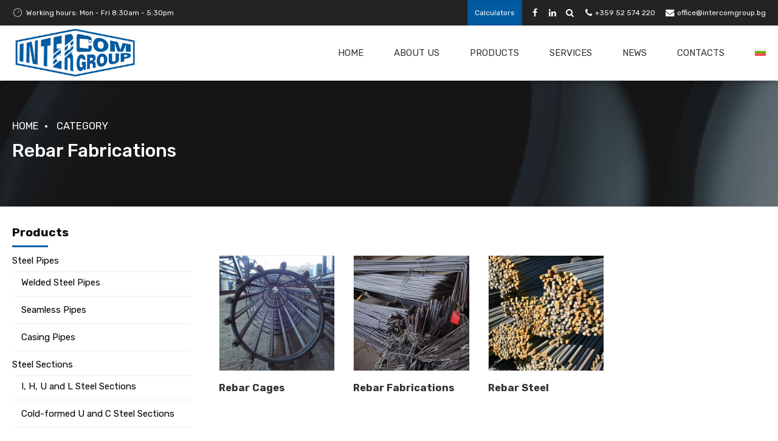

--- FILE ---
content_type: text/html; charset=UTF-8
request_url: https://intercomgroup.bg/en/product-category/rebar-fabrications/
body_size: 18659
content:
<!DOCTYPE html>
<html lang="en-US" prefix="og: https://ogp.me/ns#" data-bt-theme="Industrial Child 1.5.1.1684573934">
<head>

		<meta charset="UTF-8">
		<meta name="viewport" content="width=device-width, initial-scale=1, maximum-scale=1, user-scalable=no">
		<meta name="mobile-web-app-capable" content="yes">
		<meta name="apple-mobile-web-app-capable" content="yes"><link rel="alternate" hreflang="bg" href="https://intercomgroup.bg/product-category/armaturna-zagotovka/" />
<link rel="alternate" hreflang="en" href="https://intercomgroup.bg/en/product-category/rebar-fabrications/" />
<link rel="alternate" hreflang="x-default" href="https://intercomgroup.bg/product-category/armaturna-zagotovka/" />

<!-- Search Engine Optimization by Rank Math - https://rankmath.com/ -->
<title>Rebar Fabrications Archives - Intercom Group</title>
<meta name="robots" content="follow, index, max-snippet:-1, max-video-preview:-1, max-image-preview:large"/>
<link rel="canonical" href="https://intercomgroup.bg/en/product-category/rebar-fabrications/" />
<meta property="og:locale" content="en_US" />
<meta property="og:type" content="article" />
<meta property="og:title" content="Rebar Fabrications Archives - Intercom Group" />
<meta property="og:url" content="https://intercomgroup.bg/en/product-category/rebar-fabrications/" />
<meta property="og:site_name" content="Intercom Group" />
<meta property="og:image" content="https://intercomgroup.bg/wp-content/uploads/2023/06/armaturna-zagotovka.jpg" />
<meta property="og:image:secure_url" content="https://intercomgroup.bg/wp-content/uploads/2023/06/armaturna-zagotovka.jpg" />
<meta property="og:image:width" content="1920" />
<meta property="og:image:height" content="1440" />
<meta property="og:image:type" content="image/jpeg" />
<meta name="twitter:card" content="summary_large_image" />
<meta name="twitter:title" content="Rebar Fabrications Archives - Intercom Group" />
<meta name="twitter:label1" content="Products" />
<meta name="twitter:data1" content="3" />
<script type="application/ld+json" class="rank-math-schema">{"@context":"https://schema.org","@graph":[{"@type":"Person","@id":"https://intercomgroup.bg/en/#person/","name":"Intercom Group"},{"@type":"WebSite","@id":"https://intercomgroup.bg/en/#website/","url":"https://intercomgroup.bg/en/","name":"Intercom Group","publisher":{"@id":"https://intercomgroup.bg/en/#person/"},"inLanguage":"en-US"},{"@type":"BreadcrumbList","@id":"https://intercomgroup.bg/en/product-category/rebar-fabrications/#breadcrumb","itemListElement":[{"@type":"ListItem","position":"1","item":{"@id":"https://intercomgroup.bg","name":"\u041d\u0430\u0447\u0430\u043b\u043e"}},{"@type":"ListItem","position":"2","item":{"@id":"https://intercomgroup.bg/en/product-category/rebar-fabrications/","name":"Rebar Fabrications"}}]},{"@type":"CollectionPage","@id":"https://intercomgroup.bg/en/product-category/rebar-fabrications/#webpage","url":"https://intercomgroup.bg/en/product-category/rebar-fabrications/","name":"Rebar Fabrications Archives - Intercom Group","isPartOf":{"@id":"https://intercomgroup.bg/en/#website/"},"inLanguage":"en-US","breadcrumb":{"@id":"https://intercomgroup.bg/en/product-category/rebar-fabrications/#breadcrumb"}}]}</script>
<!-- /Rank Math WordPress SEO plugin -->

<link rel='dns-prefetch' href='//fonts.googleapis.com' />
<link rel="alternate" type="application/rss+xml" title="Intercom Group &raquo; Feed" href="https://intercomgroup.bg/en/feed/" />
<link rel="alternate" type="application/rss+xml" title="Intercom Group &raquo; Comments Feed" href="https://intercomgroup.bg/en/comments/feed/" />
<link rel="alternate" type="application/rss+xml" title="Intercom Group &raquo; Rebar Fabrications Category Feed" href="https://intercomgroup.bg/en/product-category/rebar-fabrications/feed/" />
<style id='wp-img-auto-sizes-contain-inline-css' type='text/css'>
img:is([sizes=auto i],[sizes^="auto," i]){contain-intrinsic-size:3000px 1500px}
/*# sourceURL=wp-img-auto-sizes-contain-inline-css */
</style>
<style id='wp-emoji-styles-inline-css' type='text/css'>

	img.wp-smiley, img.emoji {
		display: inline !important;
		border: none !important;
		box-shadow: none !important;
		height: 1em !important;
		width: 1em !important;
		margin: 0 0.07em !important;
		vertical-align: -0.1em !important;
		background: none !important;
		padding: 0 !important;
	}
/*# sourceURL=wp-emoji-styles-inline-css */
</style>
<link rel='stylesheet' id='wp-block-library-css' href='https://intercomgroup.bg/wp-includes/css/dist/block-library/style.min.css?ver=6.9' type='text/css' media='all' />
<link rel='stylesheet' id='wc-blocks-style-css' href='https://intercomgroup.bg/wp-content/plugins/woocommerce/assets/client/blocks/wc-blocks.css?ver=wc-9.6.1' type='text/css' media='all' />
<style id='global-styles-inline-css' type='text/css'>
:root{--wp--preset--aspect-ratio--square: 1;--wp--preset--aspect-ratio--4-3: 4/3;--wp--preset--aspect-ratio--3-4: 3/4;--wp--preset--aspect-ratio--3-2: 3/2;--wp--preset--aspect-ratio--2-3: 2/3;--wp--preset--aspect-ratio--16-9: 16/9;--wp--preset--aspect-ratio--9-16: 9/16;--wp--preset--color--black: #000000;--wp--preset--color--cyan-bluish-gray: #abb8c3;--wp--preset--color--white: #ffffff;--wp--preset--color--pale-pink: #f78da7;--wp--preset--color--vivid-red: #cf2e2e;--wp--preset--color--luminous-vivid-orange: #ff6900;--wp--preset--color--luminous-vivid-amber: #fcb900;--wp--preset--color--light-green-cyan: #7bdcb5;--wp--preset--color--vivid-green-cyan: #00d084;--wp--preset--color--pale-cyan-blue: #8ed1fc;--wp--preset--color--vivid-cyan-blue: #0693e3;--wp--preset--color--vivid-purple: #9b51e0;--wp--preset--gradient--vivid-cyan-blue-to-vivid-purple: linear-gradient(135deg,rgb(6,147,227) 0%,rgb(155,81,224) 100%);--wp--preset--gradient--light-green-cyan-to-vivid-green-cyan: linear-gradient(135deg,rgb(122,220,180) 0%,rgb(0,208,130) 100%);--wp--preset--gradient--luminous-vivid-amber-to-luminous-vivid-orange: linear-gradient(135deg,rgb(252,185,0) 0%,rgb(255,105,0) 100%);--wp--preset--gradient--luminous-vivid-orange-to-vivid-red: linear-gradient(135deg,rgb(255,105,0) 0%,rgb(207,46,46) 100%);--wp--preset--gradient--very-light-gray-to-cyan-bluish-gray: linear-gradient(135deg,rgb(238,238,238) 0%,rgb(169,184,195) 100%);--wp--preset--gradient--cool-to-warm-spectrum: linear-gradient(135deg,rgb(74,234,220) 0%,rgb(151,120,209) 20%,rgb(207,42,186) 40%,rgb(238,44,130) 60%,rgb(251,105,98) 80%,rgb(254,248,76) 100%);--wp--preset--gradient--blush-light-purple: linear-gradient(135deg,rgb(255,206,236) 0%,rgb(152,150,240) 100%);--wp--preset--gradient--blush-bordeaux: linear-gradient(135deg,rgb(254,205,165) 0%,rgb(254,45,45) 50%,rgb(107,0,62) 100%);--wp--preset--gradient--luminous-dusk: linear-gradient(135deg,rgb(255,203,112) 0%,rgb(199,81,192) 50%,rgb(65,88,208) 100%);--wp--preset--gradient--pale-ocean: linear-gradient(135deg,rgb(255,245,203) 0%,rgb(182,227,212) 50%,rgb(51,167,181) 100%);--wp--preset--gradient--electric-grass: linear-gradient(135deg,rgb(202,248,128) 0%,rgb(113,206,126) 100%);--wp--preset--gradient--midnight: linear-gradient(135deg,rgb(2,3,129) 0%,rgb(40,116,252) 100%);--wp--preset--font-size--small: 13px;--wp--preset--font-size--medium: 20px;--wp--preset--font-size--large: 36px;--wp--preset--font-size--x-large: 42px;--wp--preset--font-family--inter: "Inter", sans-serif;--wp--preset--font-family--cardo: Cardo;--wp--preset--spacing--20: 0.44rem;--wp--preset--spacing--30: 0.67rem;--wp--preset--spacing--40: 1rem;--wp--preset--spacing--50: 1.5rem;--wp--preset--spacing--60: 2.25rem;--wp--preset--spacing--70: 3.38rem;--wp--preset--spacing--80: 5.06rem;--wp--preset--shadow--natural: 6px 6px 9px rgba(0, 0, 0, 0.2);--wp--preset--shadow--deep: 12px 12px 50px rgba(0, 0, 0, 0.4);--wp--preset--shadow--sharp: 6px 6px 0px rgba(0, 0, 0, 0.2);--wp--preset--shadow--outlined: 6px 6px 0px -3px rgb(255, 255, 255), 6px 6px rgb(0, 0, 0);--wp--preset--shadow--crisp: 6px 6px 0px rgb(0, 0, 0);}:where(.is-layout-flex){gap: 0.5em;}:where(.is-layout-grid){gap: 0.5em;}body .is-layout-flex{display: flex;}.is-layout-flex{flex-wrap: wrap;align-items: center;}.is-layout-flex > :is(*, div){margin: 0;}body .is-layout-grid{display: grid;}.is-layout-grid > :is(*, div){margin: 0;}:where(.wp-block-columns.is-layout-flex){gap: 2em;}:where(.wp-block-columns.is-layout-grid){gap: 2em;}:where(.wp-block-post-template.is-layout-flex){gap: 1.25em;}:where(.wp-block-post-template.is-layout-grid){gap: 1.25em;}.has-black-color{color: var(--wp--preset--color--black) !important;}.has-cyan-bluish-gray-color{color: var(--wp--preset--color--cyan-bluish-gray) !important;}.has-white-color{color: var(--wp--preset--color--white) !important;}.has-pale-pink-color{color: var(--wp--preset--color--pale-pink) !important;}.has-vivid-red-color{color: var(--wp--preset--color--vivid-red) !important;}.has-luminous-vivid-orange-color{color: var(--wp--preset--color--luminous-vivid-orange) !important;}.has-luminous-vivid-amber-color{color: var(--wp--preset--color--luminous-vivid-amber) !important;}.has-light-green-cyan-color{color: var(--wp--preset--color--light-green-cyan) !important;}.has-vivid-green-cyan-color{color: var(--wp--preset--color--vivid-green-cyan) !important;}.has-pale-cyan-blue-color{color: var(--wp--preset--color--pale-cyan-blue) !important;}.has-vivid-cyan-blue-color{color: var(--wp--preset--color--vivid-cyan-blue) !important;}.has-vivid-purple-color{color: var(--wp--preset--color--vivid-purple) !important;}.has-black-background-color{background-color: var(--wp--preset--color--black) !important;}.has-cyan-bluish-gray-background-color{background-color: var(--wp--preset--color--cyan-bluish-gray) !important;}.has-white-background-color{background-color: var(--wp--preset--color--white) !important;}.has-pale-pink-background-color{background-color: var(--wp--preset--color--pale-pink) !important;}.has-vivid-red-background-color{background-color: var(--wp--preset--color--vivid-red) !important;}.has-luminous-vivid-orange-background-color{background-color: var(--wp--preset--color--luminous-vivid-orange) !important;}.has-luminous-vivid-amber-background-color{background-color: var(--wp--preset--color--luminous-vivid-amber) !important;}.has-light-green-cyan-background-color{background-color: var(--wp--preset--color--light-green-cyan) !important;}.has-vivid-green-cyan-background-color{background-color: var(--wp--preset--color--vivid-green-cyan) !important;}.has-pale-cyan-blue-background-color{background-color: var(--wp--preset--color--pale-cyan-blue) !important;}.has-vivid-cyan-blue-background-color{background-color: var(--wp--preset--color--vivid-cyan-blue) !important;}.has-vivid-purple-background-color{background-color: var(--wp--preset--color--vivid-purple) !important;}.has-black-border-color{border-color: var(--wp--preset--color--black) !important;}.has-cyan-bluish-gray-border-color{border-color: var(--wp--preset--color--cyan-bluish-gray) !important;}.has-white-border-color{border-color: var(--wp--preset--color--white) !important;}.has-pale-pink-border-color{border-color: var(--wp--preset--color--pale-pink) !important;}.has-vivid-red-border-color{border-color: var(--wp--preset--color--vivid-red) !important;}.has-luminous-vivid-orange-border-color{border-color: var(--wp--preset--color--luminous-vivid-orange) !important;}.has-luminous-vivid-amber-border-color{border-color: var(--wp--preset--color--luminous-vivid-amber) !important;}.has-light-green-cyan-border-color{border-color: var(--wp--preset--color--light-green-cyan) !important;}.has-vivid-green-cyan-border-color{border-color: var(--wp--preset--color--vivid-green-cyan) !important;}.has-pale-cyan-blue-border-color{border-color: var(--wp--preset--color--pale-cyan-blue) !important;}.has-vivid-cyan-blue-border-color{border-color: var(--wp--preset--color--vivid-cyan-blue) !important;}.has-vivid-purple-border-color{border-color: var(--wp--preset--color--vivid-purple) !important;}.has-vivid-cyan-blue-to-vivid-purple-gradient-background{background: var(--wp--preset--gradient--vivid-cyan-blue-to-vivid-purple) !important;}.has-light-green-cyan-to-vivid-green-cyan-gradient-background{background: var(--wp--preset--gradient--light-green-cyan-to-vivid-green-cyan) !important;}.has-luminous-vivid-amber-to-luminous-vivid-orange-gradient-background{background: var(--wp--preset--gradient--luminous-vivid-amber-to-luminous-vivid-orange) !important;}.has-luminous-vivid-orange-to-vivid-red-gradient-background{background: var(--wp--preset--gradient--luminous-vivid-orange-to-vivid-red) !important;}.has-very-light-gray-to-cyan-bluish-gray-gradient-background{background: var(--wp--preset--gradient--very-light-gray-to-cyan-bluish-gray) !important;}.has-cool-to-warm-spectrum-gradient-background{background: var(--wp--preset--gradient--cool-to-warm-spectrum) !important;}.has-blush-light-purple-gradient-background{background: var(--wp--preset--gradient--blush-light-purple) !important;}.has-blush-bordeaux-gradient-background{background: var(--wp--preset--gradient--blush-bordeaux) !important;}.has-luminous-dusk-gradient-background{background: var(--wp--preset--gradient--luminous-dusk) !important;}.has-pale-ocean-gradient-background{background: var(--wp--preset--gradient--pale-ocean) !important;}.has-electric-grass-gradient-background{background: var(--wp--preset--gradient--electric-grass) !important;}.has-midnight-gradient-background{background: var(--wp--preset--gradient--midnight) !important;}.has-small-font-size{font-size: var(--wp--preset--font-size--small) !important;}.has-medium-font-size{font-size: var(--wp--preset--font-size--medium) !important;}.has-large-font-size{font-size: var(--wp--preset--font-size--large) !important;}.has-x-large-font-size{font-size: var(--wp--preset--font-size--x-large) !important;}
/*# sourceURL=global-styles-inline-css */
</style>

<style id='classic-theme-styles-inline-css' type='text/css'>
/*! This file is auto-generated */
.wp-block-button__link{color:#fff;background-color:#32373c;border-radius:9999px;box-shadow:none;text-decoration:none;padding:calc(.667em + 2px) calc(1.333em + 2px);font-size:1.125em}.wp-block-file__button{background:#32373c;color:#fff;text-decoration:none}
/*# sourceURL=/wp-includes/css/classic-themes.min.css */
</style>
<link rel='stylesheet' id='wpml-blocks-css' href='https://intercomgroup.bg/wp-content/plugins/sitepress-multilingual-cms/dist/css/blocks/styles.css?ver=4.6.15' type='text/css' media='all' />
<link rel='stylesheet' id='lbwps-styles-photoswipe5-main-css' href='https://intercomgroup.bg/wp-content/plugins/lightbox-photoswipe/assets/ps5/styles/main.css?ver=5.6.1' type='text/css' media='all' />
<link rel='stylesheet' id='ssb-ui-style-css' href='https://intercomgroup.bg/wp-content/plugins/sticky-side-buttons/assets/css/ssb-ui-style.css?ver=6.9' type='text/css' media='all' />
<style id='ssb-ui-style-inline-css' type='text/css'>
#ssb-btn-2{background: #005ca1;}
#ssb-btn-2:hover{background:rgba(0,92,161,0.9);}
#ssb-btn-2 a{color: ;}
.ssb-share-btn,.ssb-share-btn .ssb-social-popup{background:#005ca1;color:}.ssb-share-btn:hover{background:rgba(0,92,161,0.9);}.ssb-share-btn a{color: !important;}#ssb-btn-0{background: #005ca1;}
#ssb-btn-0:hover{background:rgba(0,92,161,0.9);}
#ssb-btn-0 a{color: #ffffff;}
#ssb-btn-1{background: #005ca1;}
#ssb-btn-1:hover{background:rgba(0,92,161,0.9);}
#ssb-btn-1 a{color: #ffffff;}

/*# sourceURL=ssb-ui-style-inline-css */
</style>
<link rel='stylesheet' id='ssb-fontawesome-css' href='https://intercomgroup.bg/wp-content/plugins/sticky-side-buttons/assets/css/font-awesome.css?ver=6.9' type='text/css' media='all' />
<style id='woocommerce-inline-inline-css' type='text/css'>
.woocommerce form .form-row .required { visibility: visible; }
/*# sourceURL=woocommerce-inline-inline-css */
</style>
<link rel='stylesheet' id='wpml-menu-item-0-css' href='https://intercomgroup.bg/wp-content/plugins/sitepress-multilingual-cms/templates/language-switchers/menu-item/style.min.css?ver=1' type='text/css' media='all' />
<link rel='stylesheet' id='cms-navigation-style-base-css' href='https://intercomgroup.bg/wp-content/plugins/wpml-cms-nav/res/css/cms-navigation-base.css?ver=1.5.5' type='text/css' media='screen' />
<link rel='stylesheet' id='cms-navigation-style-css' href='https://intercomgroup.bg/wp-content/plugins/wpml-cms-nav/res/css/cms-navigation.css?ver=1.5.5' type='text/css' media='screen' />
<link rel='stylesheet' id='brands-styles-css' href='https://intercomgroup.bg/wp-content/plugins/woocommerce/assets/css/brands.css?ver=9.6.1' type='text/css' media='all' />
<link rel='stylesheet' id='industrial-style-css' href='https://intercomgroup.bg/wp-content/themes/industrial/style.css?ver=6.9' type='text/css' media='screen' />
<style id='industrial-style-inline-css' type='text/css'>
select, input{font-family: Rubik;} input:not([type='checkbox']):not([type='radio']), textarea, select{ font-family: "Rubik";} input:not([type='checkbox']):not([type='radio']):not([type='submit']):focus, textarea:focus{-webkit-box-shadow: 0 0 4px 0 #005ca1; box-shadow: 0 0 4px 0 #005ca1;} html a:hover, .btLightSkin a:hover, .btDarkSkin .btLightSkin a:hover, .btLightSkin .btDarkSkin .btLightSkin a:hover, .btDarkSkin a:hover, .btLightSkin .btDarkSkin a:hover, .btDarkSkin.btLightSkin .btDarkSkin a:hover{ color: #005ca1;} .btLightSkin .btText a, .btDarkSkin .btLightSkin .btText a, .btLightSkin .btDarkSkin .btLightSkin .btText a, .btDarkSkin .btText a, .btLightSkin .btDarkSkin .btText a, .btDarkSkin.btLightSkin .btDarkSkin .btText a{color: #005ca1;} body{font-family: "Rubik",Arial,sans-serif;} .btContentHolder cite{ font-family: "Rubik";} h1, h2, h3, h4, h5, h6{font-family: "Rubik";} .btContentHolder table thead th{ background-color: #005ca1; font-family: "Rubik";} .btAccentColorBackground{background-color: #005ca1 !important;} .btAccentColorBackground .headline b.animate.animated{color: #FF7F00;} .btAccentColorBackground .btDash.bottomDash .dash:after{border-color: #FF7F00;} .btAccentDarkColorBackground{background-color: #003055 !important;} .btAccentDarkColorBackground .headline b.animate.animated{color: #FF7F00;} .btAccentVeryDarkColorBackground{background-color: #000000 !important;} .btAccentLightColorBackground{background-color: rgba(0,92,161,0.7) !important;} .btAlternateColorBackground{background-color: #FF7F00 !important;} .btAlternateDarkColorBackground{background-color: #b35900 !important;} .btAlternateVeryDarkColorBackground{background-color: #804000 !important;} .btAlternateLightColorBackground{background-color: rgba(255,127,0,0.6) !important;} .btAccentDarkHeader .btPreloader .animation > div:first-child, .btLightAccentHeader .btPreloader .animation > div:first-child{ background-color: #003055;} .btPreloader .animation .preloaderLogo{height: 90px;} .mainHeader{ font-family: "Rubik";} .btMenuVertical.btAccentDarkHeader .mainHeader, .btMenuVertical.btLightAccentHeader .mainHeader{background-color: #005ca1;} .btMenuVertical.btLightAlternateHeader .mainHeader{background-color: #FF7F00;} .menuPort{font-family: "Rubik";} .menuPort nav ul li a:hover{color: #005ca1 !important;} .menuPort nav > ul > li > a{line-height: 90px;} .btTextLogo{ line-height: 90px;} .btLogoArea .logo img{height: 90px;} .btHorizontalMenuTrigger{ line-height: 90px;} .btMenuHorizontal .menuPort nav > ul > li.current-menu-ancestor > a:after, .btMenuHorizontal .menuPort nav > ul > li.current-menu-item > a:after{ background-color: #005ca1;} .btAccentDarkHeader.btMenuHorizontal .menuPort nav > ul > li.current-menu-ancestor > a:after, .btAccentDarkHeader.btMenuHorizontal .menuPort nav > ul > li.current-menu-item > a:after, .btAccentLightHeader.btMenuHorizontal .menuPort nav > ul > li.current-menu-ancestor > a:after, .btAccentLightHeader.btMenuHorizontal .menuPort nav > ul > li.current-menu-item > a:after{background-color: #FF7F00;} .btMenuHorizontal .menuPort nav > ul > li > ul li.current-menu-ancestor > a, .btMenuHorizontal .menuPort nav > ul > li > ul li.current-menu-item > a{color: #005ca1 !important;} body.btMenuHorizontal .subToggler{ line-height: 90px;} .btMenuHorizontal .topBarInMenu{ height: 90px;} .btLightSkin.btAccentLightHeader.btMenuHorizontal .btBelowLogoArea .menuPort > nav > ul > li > a:hover, .btDarkSkin.btAccentLightHeader.btMenuHorizontal .btBelowLogoArea .menuPort > nav > ul > li > a:hover, .btLightSkin.btAccentLightHeader.btMenuHorizontal .topBar .menuPort > nav > ul > li > a:hover, .btDarkSkin.btAccentLightHeader.btMenuHorizontal .topBar .menuPort > nav > ul > li > a:hover{color: #FF7F00 !important;} .btAccentLightHeader.btMenuHorizontal:not(.btBelowMenu) .btBelowLogoArea, .btAccentLightHeader.btMenuHorizontal:not(.btBelowMenu) .topBar, .btAccentLightHeader.btMenuHorizontal.btStickyHeaderActive .btBelowLogoArea, .btAccentLightHeader.btMenuHorizontal.btStickyHeaderActive .topBar{background-color: #005ca1;} .btAccentLightHeader.btMenuHorizontal:not(.btBelowMenu) .btBelowLogoArea:before, .btAccentLightHeader.btMenuHorizontal:not(.btBelowMenu) .topBar:before, .btAccentLightHeader.btMenuHorizontal.btStickyHeaderActive .btBelowLogoArea:before, .btAccentLightHeader.btMenuHorizontal.btStickyHeaderActive .topBar:before{ background-color: #005ca1;} .btAccentLightHeader.btMenuHorizontal.btBelowMenu:not(.btStickyHeaderActive) .mainHeader .btBelowLogoArea, .btAccentLightHeader.btMenuHorizontal.btBelowMenu:not(.btStickyHeaderActive) .mainHeader .topBar{background-color: #005ca1;} .btLightSkin.btLightHeader.btMenuHorizontal .btBelowLogoArea .menuPort > nav > ul > li > a:hover, .btDarkSkin.btLightHeader.btMenuHorizontal .btBelowLogoArea .menuPort > nav > ul > li > a:hover, .btLightSkin.btLightHeader.btMenuHorizontal .topBar .menuPort > nav > ul > li > a:hover, .btDarkSkin.btLightHeader.btMenuHorizontal .topBar .menuPort > nav > ul > li > a:hover{color: #FF7F00 !important;} .btLightSkin.btAccentDarkHeader.btMenuHorizontal .mainHeader .menuPort > nav > ul > li > a:hover, .btDarkSkin.btAccentDarkHeader.btMenuHorizontal .mainHeader .menuPort > nav > ul > li > a:hover{color: #FF7F00 !important;} .btAccentDarkHeader.btMenuHorizontal:not(.btBelowMenu) .mainHeader, .btAccentDarkHeader.btMenuHorizontal.btStickyHeaderActive .mainHeader{background-color: #005ca1;} .btAccentDarkHeader.btMenuHorizontal.btBelowMenu:not(.btStickyHeaderActive) .mainHeader .port .btLogoArea{background-color: #005ca1;} .btLightSkin.btLightAccentHeader.btMenuHorizontal .mainHeader .btLogoArea .menuPort > nav > ul > li > a:hover, .btDarkSkin.btLightAccentHeader.btMenuHorizontal .mainHeader .btLogoArea .menuPort > nav > ul > li > a:hover{color: #FF7F00 !important;} .btLightAccentHeader.btMenuHorizontal:not(.btBelowMenu) .mainHeader, .btLightAccentHeader.btMenuHorizontal.btStickyHeaderActive .mainHeader{background-color: #005ca1;} .btLightAccentHeader.btMenuHorizontal.btBelowMenu:not(.btStickyHeaderActive) .mainHeader .port .btLogoArea{background-color: #005ca1;} .btLightSkin.btLightAlternateHeader.btMenuHorizontal .mainHeader .btLogoArea .menuPort > nav > ul > li > a:hover, .btDarkSkin.btLightAlternateHeader.btMenuHorizontal .mainHeader .btLogoArea .menuPort > nav > ul > li > a:hover{color: #005ca1 !important;} .btLightAlternateHeader.btMenuHorizontal:not(.btBelowMenu) .mainHeader, .btLightAlternateHeader.btMenuHorizontal.btStickyHeaderActive .mainHeader{background-color: #FF7F00;} .btLightAlternateHeader.btMenuHorizontal.btBelowMenu:not(.btStickyHeaderActive) .mainHeader .port .btLogoArea{background-color: #FF7F00;} .btAccentDarkHeader.btMenuVertical > .menuPort .logo, .btLightAccentHeader.btMenuVertical > .menuPort .logo{background-color: #005ca1;} .btLightAlternateHeader.btMenuVertical > .menuPort .logo{background-color: #FF7F00;} .btMenuVertical > .menuPort .btCloseVertical:before:hover{color: #005ca1;} @media (min-width: 1200px){.btMenuVerticalOn .btVerticalMenuTrigger .btIco a:before{color: #005ca1 !important;} }.btMenuHorizontal .topBarInLogoArea{ height: 90px;} .btMenuHorizontal .topBarInLogoArea .topBarInLogoAreaCell{border: 0 solid #005ca1;} .btSearchInner.btFromTopBox{ background: #005ca1;} .btSearchInner.btFromTopBox form button:hover:before{color: #005ca1;} .btDarkSkin .btSiteFooter .port:before, .btLightSkin .btDarkSkin .btSiteFooter .port:before, .btDarkSkin.btLightSkin .btDarkSkin .btSiteFooter .port:before{background-color: #005ca1;} .btMediaBox.btQuote, .btMediaBox.btLink{ background-color: #005ca1;} .btArticleListItem .headline a:hover{color: #005ca1;} .btCommentsBox .vcard .posted{ font-family: "Rubik";} .btCommentsBox .commentTxt p.edit-link, .btCommentsBox .commentTxt p.reply{ font-family: "Rubik";} .comment-respond .btnOutline button[type="submit"]{font-family: "Rubik";} a#cancel-comment-reply-link:hover{color: #005ca1;} .post-password-form input[type="submit"]{ background: #005ca1; font-family: "Rubik";} .btPagination{font-family: "Rubik";} .btPagination .paging a:hover:after{border-color: #005ca1;} span.btHighlight{ background-color: #005ca1;} .btArticleCategories a:not(:first-child):before{ background-color: #005ca1;} .btArticleMeta{font-family: "Rubik";} body:not(.btNoDashInSidebar) .btBox > h4:after, body:not(.btNoDashInSidebar) .btCustomMenu > h4:after, body:not(.btNoDashInSidebar) .btTopBox > h4:after{ border-bottom: 3px solid #005ca1;} .btBox ul li.current-menu-item > a, .btCustomMenu ul li.current-menu-item > a, .btTopBox ul li.current-menu-item > a{color: #005ca1;} .btBox .ppTxt .header .headline a a:hover, .btCustomMenu .ppTxt .header .headline a a:hover, .btTopBox .ppTxt .header .headline a a:hover{color: #005ca1;} .btBox p.posted, .btBox .quantity, .btCustomMenu p.posted, .btCustomMenu .quantity, .btTopBox p.posted, .btTopBox .quantity{ font-family: Rubik;} .widget_calendar table caption{background: #005ca1; font-family: "Rubik";} .widget_rss li a.rsswidget{font-family: "Rubik";} .fancy-select .trigger.open{color: #005ca1;} .fancy-select ul.options li:hover{color: #005ca1;} .widget_shopping_cart .total{ font-family: Rubik;} .widget_shopping_cart .widget_shopping_cart_content .mini_cart_item .ppRemove a.remove{ background-color: #005ca1;} .widget_shopping_cart .widget_shopping_cart_content .mini_cart_item .ppRemove a.remove:hover{background-color: #FF7F00;} .menuPort .widget_shopping_cart .widget_shopping_cart_content .btCartWidgetIcon span.cart-contents, .topTools .widget_shopping_cart .widget_shopping_cart_content .btCartWidgetIcon span.cart-contents, .topBarInLogoArea .widget_shopping_cart .widget_shopping_cart_content .btCartWidgetIcon span.cart-contents{ background-color: #FF7F00; font: normal 10px/1 Rubik;} .btMenuVertical .menuPort .widget_shopping_cart .widget_shopping_cart_content .btCartWidgetInnerContent .verticalMenuCartToggler, .btMenuVertical .topTools .widget_shopping_cart .widget_shopping_cart_content .btCartWidgetInnerContent .verticalMenuCartToggler, .btMenuVertical .topBarInLogoArea .widget_shopping_cart .widget_shopping_cart_content .btCartWidgetInnerContent .verticalMenuCartToggler{ background-color: #005ca1;} .widget_recent_reviews{font-family: Rubik;} .widget_price_filter .price_slider_wrapper .ui-slider .ui-slider-handle{ background-color: #005ca1;} .btBox .tagcloud a, .btTags ul a{ background: #005ca1; font-family: "Rubik";} .btSidebar .btIconWidget:hover .btIconWidgetText, footer .btIconWidget:hover .btIconWidgetText{color: #005ca1;} .btTopBox.widget_bt_text_image .widget_sp_image-description{ font-family: 'Rubik',arial,sans-serif;} .btMenuHorizontal .topTools .btIconWidget:hover, .btMenuHorizontal .topBarInMenu .btIconWidget:hover{color: #005ca1;} .btMenuHorizontal .topTools .btAccentIconWidget, .btMenuHorizontal .topBarInMenu .btAccentIconWidget{background-color: #005ca1;} .btTopToolsInMenuArea.btMenuHorizontal .topTools .btAccentIconWidget, .btTopToolsInMenuArea.btMenuHorizontal .topBarInMenu .btAccentIconWidget{background-color: #FF7F00;} .btTopToolsInMenuArea.btMenuHorizontal .topTools .btAccentIconWidget:hover, .btTopToolsInMenuArea.btMenuHorizontal .topBarInMenu .btAccentIconWidget:hover{color: #005ca1;} .btAccentLightHeader.btMenuHorizontal .topTools .btAccentIconWidget, .btLightAccentHeader.btMenuHorizontal .topTools .btAccentIconWidget, .btAccentLightHeader.btMenuHorizontal .topBarInMenu .btAccentIconWidget, .btLightAccentHeader.btMenuHorizontal .topBarInMenu .btAccentIconWidget{background-color: #FF7F00;} .btMenuHorizontal .topTools .btAccentIconWidget:hover, .btMenuHorizontal .topBarInMenu .btAccentIconWidget:hover{color: #FF7F00;} .btTopToolsInMenuArea.btLightAccentHeader.btMenuHorizontal .topTools .btAccentIconWidget:hover, .btTopToolsInMenuArea.btLightAccentHeader.btMenuHorizontal .topBarInMenu .btAccentIconWidget:hover{background-color: #005ca1;} .btLightSkin.btAccentLightHeader.btMenuHorizontal .btBelowLogoArea .btIco.btIcoDefaultType.btIcoDefaultColor .btIcoHolder:hover:before, .btDarkSkin.btAccentLightHeader.btMenuHorizontal .btBelowLogoArea .btIco.btIcoDefaultType.btIcoDefaultColor .btIcoHolder:hover:before, .btLightSkin.btAccentLightHeader.btMenuHorizontal .topBar .btIco.btIcoDefaultType.btIcoDefaultColor .btIcoHolder:hover:before, .btDarkSkin.btAccentLightHeader.btMenuHorizontal .topBar .btIco.btIcoDefaultType.btIcoDefaultColor .btIcoHolder:hover:before{color: #FF7F00;} .btLightSkin.btLightHeader.btMenuHorizontal .btBelowLogoArea .btIco.btIcoDefaultType.btIcoAccentColor .btIcoHolder:hover:before, .btDarkSkin.btLightHeader.btMenuHorizontal .btBelowLogoArea .btIco.btIcoDefaultType.btIcoAccentColor .btIcoHolder:hover:before, .btLightSkin.btLightHeader.btMenuHorizontal .topBar .btIco.btIcoDefaultType.btIcoAccentColor .btIcoHolder:hover:before, .btDarkSkin.btLightHeader.btMenuHorizontal .topBar .btIco.btIcoDefaultType.btIcoAccentColor .btIcoHolder:hover:before{color: #FF7F00;} .btLightSkin.btLightHeader.btMenuHorizontal .btBelowLogoArea .btIco.btIcoDefaultType.btIcoDefaultColor .btIcoHolder:hover:before, .btDarkSkin.btLightHeader.btMenuHorizontal .btBelowLogoArea .btIco.btIcoDefaultType.btIcoDefaultColor .btIcoHolder:hover:before, .btLightSkin.btLightHeader.btMenuHorizontal .topBar .btIco.btIcoDefaultType.btIcoDefaultColor .btIcoHolder:hover:before, .btDarkSkin.btLightHeader.btMenuHorizontal .topBar .btIco.btIcoDefaultType.btIcoDefaultColor .btIcoHolder:hover:before{color: #FF7F00;} .btLightSkin.btAccentDarkHeader.btMenuHorizontal .mainHeader .btIco.btIcoDefaultType.btIcoAccentColor .btIcoHolder:before, .btDarkSkin.btAccentDarkHeader.btMenuHorizontal .mainHeader .btIco.btIcoDefaultType.btIcoAccentColor .btIcoHolder:before{color: #FF7F00;} .btLightSkin.btAccentDarkHeader.btMenuHorizontal .mainHeader .btIco.btIcoDefaultType .btIcoHolder:hover:before, .btDarkSkin.btAccentDarkHeader.btMenuHorizontal .mainHeader .btIco.btIcoDefaultType .btIcoHolder:hover:before{color: #FF7F00;} .btLightSkin.btLightAccentHeader.btMenuHorizontal .mainHeader .btLogoArea .btIco.btIcoDefaultType.btIcoAccentColor .btIcoHolder:before, .btDarkSkin.btLightAccentHeader.btMenuHorizontal .mainHeader .btLogoArea .btIco.btIcoDefaultType.btIcoAccentColor .btIcoHolder:before{color: #FF7F00;} .btLightSkin.btLightAccentHeader.btMenuHorizontal .mainHeader .btLogoArea .btIco.btIcoDefaultType .btIcoHolder:hover:before, .btDarkSkin.btLightAccentHeader.btMenuHorizontal .mainHeader .btLogoArea .btIco.btIcoDefaultType .btIcoHolder:hover:before{color: #FF7F00;} .btLightSkin.btLightAlternateHeader.btMenuHorizontal .mainHeader .btLogoArea .btIco.btIcoDefaultType.btIcoAccentColor .btIcoHolder:before, .btDarkSkin.btLightAlternateHeader.btMenuHorizontal .mainHeader .btLogoArea .btIco.btIcoDefaultType.btIcoAccentColor .btIcoHolder:before{color: #005ca1;} .btLightSkin.btLightAlternateHeader.btMenuHorizontal .mainHeader .btLogoArea .btIco.btIcoDefaultType .btIcoHolder:hover:before, .btDarkSkin.btLightAlternateHeader.btMenuHorizontal .mainHeader .btLogoArea .btIco.btIcoDefaultType .btIcoHolder:hover:before{color: #005ca1;} .btSpecialHeaderIcon .btIco .btIcoHolder:before, .btSpecialHeaderIcon .btIconWidgetTitle, .btSpecialHeaderIcon .btIconWidgetText{color: #005ca1 !important;} .btLightSkin .btBox .btSearch button:hover, .btDarkSkin .btLightSkin .btBox .btSearch button:hover, .btLightSkin .btDarkSkin .btLightSkin .btBox .btSearch button:hover, .btDarkSkin .btBox .btSearch button:hover, .btLightSkin .btDarkSkin .btBox .btSearch button:hover, .btDarkSkin.btLightSkin .btDarkSkin .btBox .btSearch button:hover, .btLightSkin form.woocommerce-product-search button:hover, .btDarkSkin .btLightSkin form.woocommerce-product-search button:hover, .btLightSkin .btDarkSkin .btLightSkin form.woocommerce-product-search button:hover, .btDarkSkin form.woocommerce-product-search button:hover, .btLightSkin .btDarkSkin form.woocommerce-product-search button:hover, .btDarkSkin.btLightSkin .btDarkSkin form.woocommerce-product-search button:hover{background: #005ca1 !important; border-color: #005ca1 !important;} .topTools .widget_search button, .topBarInMenu .widget_search button{ background: #005ca1;} .topTools .widget_search button:before, .topBarInMenu .widget_search button:before{ color: #005ca1;} .topTools .widget_search button:hover, .topBarInMenu .widget_search button:hover{background: #003055;} .btIcoFilledType.btIcoAccentColor.btIconHexagonShape.btIco .btIcoHolder .hex{fill: #005ca1;} .btIcoFilledType.btIcoAlternateColor.btIconHexagonShape.btIco .btIcoHolder .hex{fill: #FF7F00;} .btIcoOutlineType.btIcoAccentColor.btIconHexagonShape.btIco .btIcoHolder .hex{ stroke: #005ca1;} .btIcoOutlineType.btIcoAlternateColor.btIconHexagonShape.btIco .btIcoHolder .hex{ stroke: #FF7F00;} .btLightSkin .btIconHexagonShape.btIcoOutlineType.btIcoAccentColor.btIco:hover .btIcoHolder .hex, .btDarkSkin .btLightSkin .btIconHexagonShape.btIcoOutlineType.btIcoAccentColor.btIco:hover .btIcoHolder .hex, .btLightSkin .btDarkSkin .btLightSkin .btIconHexagonShape.btIcoOutlineType.btIcoAccentColor.btIco:hover .btIcoHolder .hex, .btDarkSkin .btIconHexagonShape.btIcoOutlineType.btIcoAccentColor.btIco:hover .btIcoHolder .hex, .btLightSkin .btDarkSkin .btIconHexagonShape.btIcoOutlineType.btIcoAccentColor.btIco:hover .btIcoHolder .hex, .btDarkSkin.btLightSkin .btDarkSkin .btIconHexagonShape.btIcoOutlineType.btIcoAccentColor.btIco:hover .btIcoHolder .hex{fill: #005ca1; stroke: #005ca1;} .btLightSkin .btIconHexagonShape.btIcoOutlineType.btIcoAlternateColor.btIco:hover .btIcoHolder .hex, .btDarkSkin .btLightSkin .btIconHexagonShape.btIcoOutlineType.btIcoAlternateColor.btIco:hover .btIcoHolder .hex, .btLightSkin .btDarkSkin .btLightSkin .btIconHexagonShape.btIcoOutlineType.btIcoAlternateColor.btIco:hover .btIcoHolder .hex, .btDarkSkin .btIconHexagonShape.btIcoOutlineType.btIcoAlternateColor.btIco:hover .btIcoHolder .hex, .btLightSkin .btDarkSkin .btIconHexagonShape.btIcoOutlineType.btIcoAlternateColor.btIco:hover .btIcoHolder .hex, .btDarkSkin.btLightSkin .btDarkSkin .btIconHexagonShape.btIcoOutlineType.btIcoAlternateColor.btIco:hover .btIcoHolder .hex{fill: #FF7F00; stroke: #FF7F00;} .btLightSkin .btIconHexagonShape.btIcoFilledType.btIcoAlternateColor.btIco:hover .btIcoHolder .hex, .btDarkSkin .btLightSkin .btIconHexagonShape.btIcoFilledType.btIcoAlternateColor.btIco:hover .btIcoHolder .hex, .btLightSkin .btDarkSkin .btLightSkin .btIconHexagonShape.btIcoFilledType.btIcoAlternateColor.btIco:hover .btIcoHolder .hex, .btDarkSkin .btIconHexagonShape.btIcoFilledType.btIcoAlternateColor.btIco:hover .btIcoHolder .hex, .btLightSkin .btDarkSkin .btIconHexagonShape.btIcoFilledType.btIcoAlternateColor.btIco:hover .btIcoHolder .hex, .btDarkSkin.btLightSkin .btDarkSkin .btIconHexagonShape.btIcoFilledType.btIcoAlternateColor.btIco:hover .btIcoHolder .hex{ stroke: #FF7F00;} .btLightSkin .btIconHexagonShape.btIcoFilledType.btIcoAccentColor.btIco:hover .btIcoHolder .hex, .btDarkSkin .btLightSkin .btIconHexagonShape.btIcoFilledType.btIcoAccentColor.btIco:hover .btIcoHolder .hex, .btLightSkin .btDarkSkin .btLightSkin .btIconHexagonShape.btIcoFilledType.btIcoAccentColor.btIco:hover .btIcoHolder .hex, .btDarkSkin .btIconHexagonShape.btIcoFilledType.btIcoAccentColor.btIco:hover .btIcoHolder .hex, .btLightSkin .btDarkSkin .btIconHexagonShape.btIcoFilledType.btIcoAccentColor.btIco:hover .btIcoHolder .hex, .btDarkSkin.btLightSkin .btDarkSkin .btIconHexagonShape.btIcoFilledType.btIcoAccentColor.btIco:hover .btIcoHolder .hex{ stroke: #005ca1;} .btIconHexagonShape .btIco.btIcoFilledType .btIcoHolder svg .hex{ fill: #005ca1;} .btIconHexagonShape .btIco.btIcoFilledType:hover .btIcoHolder svg .hex{stroke: #005ca1;} .btIconHexagonShape .btIco.btIcoOutlineType .btIcoHolder svg .hex{stroke: #005ca1;} .btIconHexagonShape .btIco.btIcoOutlineType:hover .btIcoHolder svg .hex{stroke: #005ca1; fill: #005ca1;} .btIco.btIcoFilledType.btIcoAccentColor .btIcoHolder:before, .btIco.btIcoOutlineType.btIcoAccentColor:hover .btIcoHolder:before{-webkit-box-shadow: 0 0 0 1em #005ca1 inset; box-shadow: 0 0 0 1em #005ca1 inset;} .btIco.btIcoFilledType.btIcoAccentColor:hover .btIcoHolder:before, .btIco.btIcoOutlineType.btIcoAccentColor .btIcoHolder:before{-webkit-box-shadow: 0 0 0 1px #005ca1 inset; box-shadow: 0 0 0 1px #005ca1 inset; color: #005ca1;} .btIco.btIcoFilledType.btIcoAlternateColor .btIcoHolder:before, .btIco.btIcoOutlineType.btIcoAlternateColor:hover .btIcoHolder:before{-webkit-box-shadow: 0 0 0 1em #FF7F00 inset; box-shadow: 0 0 0 1em #FF7F00 inset;} .btIco.btIcoFilledType.btIcoAlternateColor:hover .btIcoHolder:before, .btIco.btIcoOutlineType.btIcoAlternateColor .btIcoHolder:before{-webkit-box-shadow: 0 0 0 1px #FF7F00 inset; box-shadow: 0 0 0 1px #FF7F00 inset; color: #FF7F00;} .btLightSkin .btIco.btIcoDefaultType.btIcoAccentColor .btIcoHolder:before, .btLightSkin .btIco.btIcoDefaultType.btIcoDefaultColor:hover .btIcoHolder:before, .btDarkSkin .btLightSkin .btIco.btIcoDefaultType.btIcoAccentColor .btIcoHolder:before, .btDarkSkin .btLightSkin .btIco.btIcoDefaultType.btIcoDefaultColor:hover .btIcoHolder:before, .btLightSkin .btDarkSkin .btLightSkin .btIco.btIcoDefaultType.btIcoAccentColor .btIcoHolder:before, .btLightSkin .btDarkSkin .btLightSkin .btIco.btIcoDefaultType.btIcoDefaultColor:hover .btIcoHolder:before, .btDarkSkin .btIco.btIcoDefaultType.btIcoAccentColor .btIcoHolder:before, .btDarkSkin .btIco.btIcoDefaultType.btIcoDefaultColor:hover .btIcoHolder:before, .btLightSkin .btDarkSkin .btIco.btIcoDefaultType.btIcoAccentColor .btIcoHolder:before, .btLightSkin .btDarkSkin .btIco.btIcoDefaultType.btIcoDefaultColor:hover .btIcoHolder:before, .btDarkSkin.btLightSkin .btDarkSkin .btIco.btIcoDefaultType.btIcoAccentColor .btIcoHolder:before, .btDarkSkin.btLightSkin .btDarkSkin .btIco.btIcoDefaultType.btIcoDefaultColor:hover .btIcoHolder:before{color: #005ca1;} .btLightSkin .btIco.btIcoDefaultType.btIcoAlternateColor .btIcoHolder:before, .btDarkSkin .btLightSkin .btIco.btIcoDefaultType.btIcoAlternateColor .btIcoHolder:before, .btLightSkin .btDarkSkin .btLightSkin .btIco.btIcoDefaultType.btIcoAlternateColor .btIcoHolder:before, .btDarkSkin .btIco.btIcoDefaultType.btIcoAlternateColor .btIcoHolder:before, .btLightSkin .btDarkSkin .btIco.btIcoDefaultType.btIcoAlternateColor .btIcoHolder:before, .btDarkSkin.btLightSkin .btDarkSkin .btIco.btIcoDefaultType.btIcoAlternateColor .btIcoHolder:before{color: #FF7F00;} .btIcoAccentColor span{color: #005ca1;} .btIcoAlternateColor span{color: #FF7F00;} .btIcoDefaultColor:hover span{color: #005ca1;} .btBtn{ font-family: "Rubik";} .btnFilledStyle.btnAccentColor, .btnOutlineStyle.btnAccentColor:hover{background-color: #005ca1; border: 2px solid #005ca1;} .btnOutlineStyle.btnAccentColor, .btnFilledStyle.btnAccentColor:hover{ border: 2px solid #005ca1; color: #005ca1;} .btnOutlineStyle.btnAccentColor span, .btnFilledStyle.btnAccentColor:hover span, .btnOutlineStyle.btnAccentColor span:before, .btnFilledStyle.btnAccentColor:hover span:before, .btnOutlineStyle.btnAccentColor a, .btnFilledStyle.btnAccentColor:hover a, .btnOutlineStyle.btnAccentColor .btIco a:before, .btnFilledStyle.btnAccentColor:hover .btIco a:before, .btnOutlineStyle.btnAccentColor button, .btnFilledStyle.btnAccentColor:hover button{color: #005ca1 !important;} .btnBorderlessStyle.btnAccentColor span, .btnBorderlessStyle.btnNormalColor:hover span, .btnBorderlessStyle.btnAccentColor span:before, .btnBorderlessStyle.btnNormalColor:hover span:before, .btnBorderlessStyle.btnAccentColor a, .btnBorderlessStyle.btnNormalColor:hover a, .btnBorderlessStyle.btnAccentColor .btIco a:before, .btnBorderlessStyle.btnNormalColor:hover .btIco a:before, .btnBorderlessStyle.btnAccentColor button, .btnBorderlessStyle.btnNormalColor:hover button{color: #005ca1;} .btnFilledStyle.btnAlternateColor, .btnOutlineStyle.btnAlternateColor:hover{background-color: #FF7F00; border: 2px solid #FF7F00;} .btnOutlineStyle.btnAlternateColor, .btnFilledStyle.btnAlternateColor:hover{ border: 2px solid #FF7F00; color: #FF7F00;} .btnOutlineStyle.btnAlternateColor span, .btnFilledStyle.btnAlternateColor:hover span, .btnOutlineStyle.btnAlternateColor span:before, .btnFilledStyle.btnAlternateColor:hover span:before, .btnOutlineStyle.btnAlternateColor a, .btnFilledStyle.btnAlternateColor:hover a, .btnOutlineStyle.btnAlternateColor .btIco a:before, .btnFilledStyle.btnAlternateColor:hover .btIco a:before, .btnOutlineStyle.btnAlternateColor button, .btnFilledStyle.btnAlternateColor:hover button{color: #FF7F00 !important;} .btnBorderlessStyle.btnAlternateColor span, .btnBorderlessStyle.btnAlternateColor span:before, .btnBorderlessStyle.btnAlternateColor a, .btnBorderlessStyle.btnAlternateColor .btIco a:before, .btnBorderlessStyle.btnAlternateColor button{color: #FF7F00;} .btCounterHolder{font-family: "Rubik";} .btCounterHolder .btCountdownHolder .days_text, .btCounterHolder .btCountdownHolder .hours_text, .btCounterHolder .btCountdownHolder .minutes_text, .btCounterHolder .btCountdownHolder .seconds_text{ font-family: Rubik; color: #005ca1;} .btProgressContent{font-family: "Rubik";} .btProgressContent .btProgressAnim{ background-color: #005ca1;} .btShowTitle{ border-left: 4px solid #005ca1;} .btAccentColorBackground .btShowTitle{border-left: 4px solid #FF7F00;} .btPriceTable .btPriceTableHeader{background: #005ca1;} .btPriceTableSticker{ font-family: "Rubik";} .header .btSuperTitle{font-family: "Rubik";} .header .btSubTitle{font-family: "Rubik";} .btDash.bottomDash .dash:after{ border-bottom: 4px solid #005ca1;} .btDash.topDash .btSuperTitle:after, .btDash.topDash .btSuperTitle:before{ border-top: 1px solid #005ca1;} .btNoMore{ font-family: Rubik;} .btGridContent .header .btSuperTitle a:hover{color: #005ca1;} .btCatFilter{ font-family: Rubik;} .btCatFilter .btCatFilterItem:hover{color: #005ca1;} .btCatFilter .btCatFilterItem.active{color: #005ca1;} .nbs a .nbsItem .nbsDir{ font-family: "Rubik";} .btLightSkin .btSimpleArrows .nbs a:hover:before, .btDarkSkin .btLightSkin .btSimpleArrows .nbs a:hover:before, .btLightSkin .btDarkSkin .btLightSkin .btSimpleArrows .nbs a:hover:before, .btDarkSkin .btSimpleArrows .nbs a:hover:before, .btLightSkin .btDarkSkin .btSimpleArrows .nbs a:hover:before, .btDarkSkin.btLightSkin .btDarkSkin .btSimpleArrows .nbs a:hover:before{color: #005ca1 !important;} .neighboringArticles .nbs a .nbsItem .nbsDir{ font-family: 'Rubik',arial,sans-serif;} .neighboringArticles .nbs a:hover .nbsDir{color: #005ca1;} .recentTweets small:before{ color: #005ca1;} .btInfoBar .btInfoBarMeta p strong{color: #005ca1;} .tabsHeader li{ font-family: "Rubik";} .tabsVertical .tabAccordionTitle{ font-family: "Rubik";} .btVisualizer{font-family: Rubik;} form.wpcf7-form .wpcf7-submit{ background-color: #005ca1;} .btAnimNav li.btAnimNavDot{ font-family: Rubik;} .btAnimNav li.btAnimNavNext:hover, .btAnimNav li.btAnimNavPrev:hover{border-color: #005ca1; color: #005ca1;} .headline b.animate.animated{ color: #005ca1;} .headline em.animate{ font-family: Rubik;} p.demo_store{ background-color: #005ca1;} .woocommerce .woocommerce-info a: not(.button), .woocommerce .woocommerce-message a: not(.button), .woocommerce-page .woocommerce-info a: not(.button), .woocommerce-page .woocommerce-message a: not(.button){color: #005ca1;} .woocommerce .woocommerce-message:before, .woocommerce .woocommerce-info:before, .woocommerce-page .woocommerce-message:before, .woocommerce-page .woocommerce-info:before{ color: #005ca1;} .woocommerce a.button, .woocommerce input[type="submit"], .woocommerce button[type="submit"], .woocommerce input.button, .woocommerce input.alt:hover, .woocommerce a.button.alt:hover, .woocommerce .button.alt:hover, .woocommerce button.alt:hover, .woocommerce-page a.button, .woocommerce-page input[type="submit"], .woocommerce-page button[type="submit"], .woocommerce-page input.button, .woocommerce-page input.alt:hover, .woocommerce-page a.button.alt:hover, .woocommerce-page .button.alt:hover, .woocommerce-page button.alt:hover{ font-family: Rubik;} .woocommerce a.button:hover, .woocommerce input[type="submit"]:hover, .woocommerce .button:hover, .woocommerce button:hover, .woocommerce input.alt, .woocommerce a.button.alt, .woocommerce .button.alt, .woocommerce button.alt, .woocommerce-page a.button:hover, .woocommerce-page input[type="submit"]:hover, .woocommerce-page .button:hover, .woocommerce-page button:hover, .woocommerce-page input.alt, .woocommerce-page a.button.alt, .woocommerce-page .button.alt, .woocommerce-page button.alt{ font-family: "Rubik";} .woocommerce p.lost_password:before, .woocommerce-page p.lost_password:before{ color: #005ca1;} .woocommerce form.login p.lost_password a:hover, .woocommerce-page form.login p.lost_password a:hover{color: #005ca1;} .woocommerce .added:after, .woocommerce .loading:after, .woocommerce-page .added:after, .woocommerce-page .loading:after{ background-color: #005ca1;} .woocommerce form .form-row .select2-container, .woocommerce-page form .form-row .select2-container{ font-family: "Rubik";} .woocommerce div.product p.price, .woocommerce div.product span.price, .woocommerce-page div.product p.price, .woocommerce-page div.product span.price{ font-family: "Rubik"; color: #005ca1;} .woocommerce div.product .stock, .woocommerce-page div.product .stock{color: #005ca1;} .woocommerce div.product div.images .woocommerce-product-gallery__trigger:after, .woocommerce-page div.product div.images .woocommerce-product-gallery__trigger:after{ -webkit-box-shadow: 0 0 0 2em #005ca1 inset,0 0 0 2em rgba(255,255,255,.5) inset; box-shadow: 0 0 0 2em #005ca1 inset,0 0 0 2em rgba(255,255,255,.5) inset;} .woocommerce div.product div.images .woocommerce-product-gallery__trigger:hover:after, .woocommerce-page div.product div.images .woocommerce-product-gallery__trigger:hover:after{-webkit-box-shadow: 0 0 0 1px #005ca1 inset,0 0 0 2em rgba(255,255,255,.5) inset; box-shadow: 0 0 0 1px #005ca1 inset,0 0 0 2em rgba(255,255,255,.5) inset; color: #005ca1;} .woocommerce div.product a.reset_variations:hover, .woocommerce-page div.product a.reset_variations:hover{color: #005ca1;} .woocommerce .added_to_cart, .woocommerce-page .added_to_cart{ font-family: Rubik;} .woocommerce .products ul li.product .btPriceTableSticker, .woocommerce ul.products li.product .btPriceTableSticker, .woocommerce-page .products ul li.product .btPriceTableSticker, .woocommerce-page ul.products li.product .btPriceTableSticker{ background: #FF7F00;} .woocommerce .products ul li.product .price, .woocommerce ul.products li.product .price, .woocommerce-page .products ul li.product .price, .woocommerce-page ul.products li.product .price{ font-family: "Rubik";} .woocommerce nav.woocommerce-pagination, .woocommerce-page nav.woocommerce-pagination{ font-family: "Rubik";} .woocommerce nav.woocommerce-pagination ul li a:focus, .woocommerce nav.woocommerce-pagination ul li a:hover, .woocommerce nav.woocommerce-pagination ul li a.next, .woocommerce nav.woocommerce-pagination ul li a.prev, .woocommerce nav.woocommerce-pagination ul li span.current, .woocommerce-page nav.woocommerce-pagination ul li a:focus, .woocommerce-page nav.woocommerce-pagination ul li a:hover, .woocommerce-page nav.woocommerce-pagination ul li a.next, .woocommerce-page nav.woocommerce-pagination ul li a.prev, .woocommerce-page nav.woocommerce-pagination ul li span.current{background: #005ca1;} .woocommerce .star-rating span:before, .woocommerce-page .star-rating span:before{ color: #005ca1;} .woocommerce p.stars a[class^="star-"].active:after, .woocommerce p.stars a[class^="star-"]:hover:after, .woocommerce-page p.stars a[class^="star-"].active:after, .woocommerce-page p.stars a[class^="star-"]:hover:after{color: #005ca1;} .woocommerce-cart table.cart td.product-remove a.remove{ color: #005ca1; border: 1px solid #005ca1;} .woocommerce-cart table.cart td.product-remove a.remove:hover{background-color: #005ca1;} .woocommerce-cart .cart_totals .discount td{color: #005ca1;} .woocommerce-account header.title .edit{ color: #005ca1;} .woocommerce-account header.title .edit:before{ color: #005ca1;} .btLightSkin.woocommerce-page .product .headline a:hover, .btDarkSkin .btLightSkin.woocommerce-page .product .headline a:hover, .btLightSkin .btDarkSkin .btLightSkin.woocommerce-page .product .headline a:hover, .btDarkSkin.woocommerce-page .product .headline a:hover, .btLightSkin .btDarkSkin.woocommerce-page .product .headline a:hover, .btDarkSkin.btLightSkin .btDarkSkin.woocommerce-page .product .headline a:hover{color: #005ca1;} .btQuoteBooking .btTotalNextWrapper{ font-family: "Rubik";} .btQuoteBooking .btContactNext{ border: #005ca1 2px solid; color: #005ca1;} .btQuoteBooking .btContactNext:hover, .btQuoteBooking .btContactNext:active{background-color: #005ca1 !important;} .btQuoteBooking .btQuoteSwitch:hover{-webkit-box-shadow: 0 0 0 #005ca1 inset,0 1px 5px rgba(0,0,0,.2); box-shadow: 0 0 0 #005ca1 inset,0 1px 5px rgba(0,0,0,.2);} .btQuoteBooking .btQuoteSwitch.on .btQuoteSwitchInner{ background: #005ca1;} .btQuoteBooking .dd.ddcommon.borderRadiusTp .ddTitleText, .btQuoteBooking .dd.ddcommon.borderRadiusBtm .ddTitleText{ -webkit-box-shadow: 5px 0 0 #005ca1 inset,0 2px 10px rgba(0,0,0,.2); box-shadow: 5px 0 0 #005ca1 inset,0 2px 10px rgba(0,0,0,.2);} .btQuoteBooking .ui-slider .ui-slider-handle{ background: #005ca1;} .btQuoteBooking .btQuoteBookingForm .btQuoteTotal{ background: #005ca1;} .btQuoteBooking .btContactFieldMandatory.btContactFieldError input, .btQuoteBooking .btContactFieldMandatory.btContactFieldError textarea{border: 1px solid #005ca1; -webkit-box-shadow: 0 0 0 1px #005ca1 inset; box-shadow: 0 0 0 1px #005ca1 inset;} .btQuoteBooking .btContactFieldMandatory.btContactFieldError .dd.ddcommon.borderRadius .ddTitleText{border: 1px solid #005ca1; -webkit-box-shadow: 0 0 0 1px #005ca1 inset; box-shadow: 0 0 0 1px #005ca1 inset;} .btQuoteBooking .btContactFieldMandatory.btContactFieldError input:hover, .btQuoteBooking .btContactFieldMandatory.btContactFieldError textarea:hover{-webkit-box-shadow: 0 0 0 1px #005ca1 inset,0 0 0 #005ca1 inset,0 1px 5px rgba(0,0,0,.2); box-shadow: 0 0 0 1px #005ca1 inset,0 0 0 #005ca1 inset,0 1px 5px rgba(0,0,0,.2);} .btQuoteBooking .btContactFieldMandatory.btContactFieldError .dd.ddcommon.borderRadius:hover .ddTitleText{-webkit-box-shadow: 0 0 0 1px #005ca1 inset,0 0 0 #005ca1 inset,0 1px 5px rgba(0,0,0,.2); box-shadow: 0 0 0 1px #005ca1 inset,0 0 0 #005ca1 inset,0 1px 5px rgba(0,0,0,.2);} .btQuoteBooking .btContactFieldMandatory.btContactFieldError input:focus, .btQuoteBooking .btContactFieldMandatory.btContactFieldError textarea:focus{-webkit-box-shadow: 0 0 0 1px #005ca1 inset,5px 0 0 #005ca1 inset,0 1px 5px rgba(0,0,0,.2); box-shadow: 0 0 0 1px #005ca1 inset,5px 0 0 #005ca1 inset,0 1px 5px rgba(0,0,0,.2);} .btQuoteBooking .btContactFieldMandatory.btContactFieldError .dd.ddcommon.borderRadiusTp .ddTitleText{-webkit-box-shadow: 0 0 0 1px #005ca1 inset,5px 0 0 #005ca1 inset,0 1px 5px rgba(0,0,0,.2); box-shadow: 0 0 0 1px #005ca1 inset,5px 0 0 #005ca1 inset,0 1px 5px rgba(0,0,0,.2);} .btQuoteBooking .btSubmitMessage{color: #005ca1;} .btDatePicker .ui-datepicker-header{ background-color: #005ca1;} .btQuoteBooking .btContactSubmit{font-family: "Rubik"; background-color: #005ca1; border: 1px solid #005ca1;} .btQuoteBooking .btContactSubmit:hover{ color: #005ca1;} .btPayPalButton:hover{-webkit-box-shadow: 0 0 0 #005ca1 inset,0 1px 5px rgba(0,0,0,.2); box-shadow: 0 0 0 #005ca1 inset,0 1px 5px rgba(0,0,0,.2);} #btSettingsPanel #btSettingsPanelToggler:before{ color: #005ca1;} #btSettingsPanel h4{ background-color: #005ca1;} #btSettingsPanel .btSettingsPanelRow.btAccentColorRow .trigger, #btSettingsPanel .btSettingsPanelRow.btAccentColorRow select{border-color: #005ca1;} #btSettingsPanel .btSettingsPanelRow.btAlternateColorRow .trigger, #btSettingsPanel .btSettingsPanelRow.btAlternateColorRow select{border-color: #FF7F00;} .wp-block-button__link:hover{color: #005ca1 !important;}
header span.btIconWidgetTitle{ margin:unset !important; } .calculator .resultLabel{ font-weight:500; } #menu-produkti .current-menu-item>a{ color:#fff !important; } #menu-produkti .current-menu-item>a .custom-background{ padding:5px !important; border-radius:5px !important; background-color:#005ca1 !important; } .tabsVertical .tabAccordionTitle:hover:before{ content:"\f067" !important; } .tabsVertical .tabAccordionTitle.on:hover:before{ content:"\f068" !important; } .calculator .result-row{ background-color:rgb(230 238 245); } .tax-product_cat .product .btSuperTitle{ display:none; } .single-product .related.products .btSuperTitle{ display:none; } .btMenuHorizontal.btMenuRight .menuPort > nav > ul > li:last-child ul{ text-align:left; } .btnFilledStyle.btnAccentColor:hover .btBtn{ background-color:#fff !important; } .btShowTitle{ width:100% !important; text-align:center !important; border-left:none !important;} .btnFilledStyle.btnAccentColor:hover { background-color:#fff; border-color:#fff; } .stupid-supertitle .btSuperTitle{ display:none; } .twentyfive-width{ width:15% !important; } .twentyfive-width a img{ width:100%; } .fifty-width{ width:70% !important; } .fifty-width a img{ width:100%; } #custom-footer .btTextLeft > .rowItemContent > .bpgPhoto{ float:unset; } @media (max-width:994px){ #ssb-container{ top:unset !important; bottom:20px !important; right:10px !important;z-index:2 !important; } #ssb-container ul{ display:flex !important; } #ssb-container ul li a{ padding:unset !important; line-height:40px !important; } #ssb-container ul li span{ line-height:40px !important; } li#ssb-btn-0, li#ssb-btn-1{ border-radius:25px !important; padding:unset !important; width:40px; height:40px; } li#ssb-btn-0 p, li#ssb-btn-1 p{ margin:unset !important; width:40px !important; height:40px !important; } li#ssb-btn-0 p a, li#ssb-btn-1 p a, #ssb-container ul li span{ width:40px !important; height:40px !important; } li#ssb-btn-1{ position:fixed !important; left:10px !important;bottom:20px !important; } } @media (max-width:767px){ #bt_section6483021e6f2bc{ height:100vh !important;} #custom-footer .btTextLeft{ text-align:center !important; } #custom-footer .header.small .dash:after{ width:100%; } #custom-footer .rowItemContent{ margin-bottom:1em; } header .logo { display: flex !important; justify-content: center !important; align-items: center !important; float:unset !important; padding-right:30px !important; margin:15px 0px !important; } .page-id-15 header .logo{ margin-top:15px !important; margin-bottom:unset !important; } .banner-slider-section .btImage{ max-width:80px !important; } .banner-slider-section .rowItemContent{ text-align:center !important; margin-bottom:15px; } .banner-slider-section { margin-top:15px;} .banner-slider-section { padding: 30px 0px; } .banner-slider-section .btSubTitle { line-height: 20px; } .btSidebar { margin: 0px 30px !important; padding: 0px 45px !important; } .horizontalPosts.btLatestPostsContainer{ margin:0px !important; }} @media (min-width:1024px){ #ssb-container{ display:none; } #bt_section6483021e6f2bc{ height:70vh !important; } } @media (min-width:1200px){ .special-height-image .boldPhotoBox .btImage{ height:263px; } .custom-height-image-small .boldPhotoBox .btImage{ height:192px; } }
/*# sourceURL=industrial-style-inline-css */
</style>
<link rel='stylesheet' id='industrial-print-css' href='https://intercomgroup.bg/wp-content/themes/industrial/print.css?ver=6.9' type='text/css' media='print' />
<link rel='stylesheet' id='industrial-magnific-popup-css' href='https://intercomgroup.bg/wp-content/themes/industrial/magnific-popup.css?ver=6.9' type='text/css' media='screen' />
<link rel='stylesheet' id='boldthemes_css-css' href='https://intercomgroup.bg/wp-content/themes/industrial/framework/css/style.css?ver=6.9' type='text/css' media='all' />
<link rel='stylesheet' id='chld_thm_cfg_child-css' href='https://intercomgroup.bg/wp-content/themes/industrial-child/style.css?ver=6.9' type='text/css' media='all' />
<link rel='stylesheet' id='industrial-fonts-css' href='https://fonts.googleapis.com/css?family=Rubik%3A100%2C200%2C300%2C400%2C500%2C600%2C700%2C800%2C900%2C100italic%2C200italic%2C300italic%2C400italic%2C500italic%2C600italic%2C700italic%2C800italic%2C900italic%7CRubik%3A100%2C200%2C300%2C400%2C500%2C600%2C700%2C800%2C900%2C100italic%2C200italic%2C300italic%2C400italic%2C500italic%2C600italic%2C700italic%2C800italic%2C900italic%7CRubik%3A100%2C200%2C300%2C400%2C500%2C600%2C700%2C800%2C900%2C100italic%2C200italic%2C300italic%2C400italic%2C500italic%2C600italic%2C700italic%2C800italic%2C900italic%7CRubik%3A100%2C200%2C300%2C400%2C500%2C600%2C700%2C800%2C900%2C100italic%2C200italic%2C300italic%2C400italic%2C500italic%2C600italic%2C700italic%2C800italic%2C900italic%7CRubik%3A100%2C200%2C300%2C400%2C500%2C600%2C700%2C800%2C900%2C100italic%2C200italic%2C300italic%2C400italic%2C500italic%2C600italic%2C700italic%2C800italic%2C900italic&#038;subset=latin%2Clatin-ext&#038;ver=1.0.0' type='text/css' media='all' />
<script type="text/javascript" id="wpml-cookie-js-extra">
/* <![CDATA[ */
var wpml_cookies = {"wp-wpml_current_language":{"value":"en","expires":1,"path":"/"}};
var wpml_cookies = {"wp-wpml_current_language":{"value":"en","expires":1,"path":"/"}};
//# sourceURL=wpml-cookie-js-extra
/* ]]> */
</script>
<script type="text/javascript" src="https://intercomgroup.bg/wp-content/plugins/sitepress-multilingual-cms/res/js/cookies/language-cookie.js?ver=4.6.15" id="wpml-cookie-js" defer="defer" data-wp-strategy="defer"></script>
<script type="text/javascript" src="https://intercomgroup.bg/wp-includes/js/jquery/jquery.min.js?ver=3.7.1" id="jquery-core-js"></script>
<script type="text/javascript" src="https://intercomgroup.bg/wp-includes/js/jquery/jquery-migrate.min.js?ver=3.4.1" id="jquery-migrate-js"></script>
<script type="text/javascript" src="https://intercomgroup.bg/wp-content/plugins/bt_cost_calculator/jquery.dd.js?ver=6.9" id="bt_cc_dd-js"></script>
<script type="text/javascript" src="https://intercomgroup.bg/wp-content/plugins/bt_cost_calculator/cc.main.js?ver=6.9" id="bt_cc_main-js"></script>
<script type="text/javascript" id="bt_cc_main-js-after">
/* <![CDATA[ */
window.bt_cc_translate = [];window.bt_cc_translate['prev'] = 'Prev';window.bt_cc_translate['next'] = 'Next';window.bt_cc_translate['su'] = 'Su';window.bt_cc_translate['mo'] = 'Mo';window.bt_cc_translate['tu'] = 'Tu';window.bt_cc_translate['we'] = 'We';window.bt_cc_translate['th'] = 'Th';window.bt_cc_translate['fr'] = 'Fr';window.bt_cc_translate['sa'] = 'Sa';window.bt_cc_translate['january'] = 'January';window.bt_cc_translate['february'] = 'February';window.bt_cc_translate['march'] = 'March';window.bt_cc_translate['april'] = 'April';window.bt_cc_translate['may'] = 'May';window.bt_cc_translate['june'] = 'June';window.bt_cc_translate['july'] = 'July';window.bt_cc_translate['august'] = 'August';window.bt_cc_translate['september'] = 'September';window.bt_cc_translate['october'] = 'October';window.bt_cc_translate['november'] = 'November';window.bt_cc_translate['december'] = 'December';
//# sourceURL=bt_cc_main-js-after
/* ]]> */
</script>
<script type="text/javascript" src="https://intercomgroup.bg/wp-content/plugins/industrial/bt_elements.js?ver=6.9" id="bt_plugin_enqueue-js"></script>
<script type="text/javascript" src="https://intercomgroup.bg/wp-content/plugins/woocommerce/assets/js/jquery-blockui/jquery.blockUI.min.js?ver=2.7.0-wc.9.6.1" id="jquery-blockui-js" defer="defer" data-wp-strategy="defer"></script>
<script type="text/javascript" id="wc-add-to-cart-js-extra">
/* <![CDATA[ */
var wc_add_to_cart_params = {"ajax_url":"/wp-admin/admin-ajax.php","wc_ajax_url":"/en/?wc-ajax=%%endpoint%%","i18n_view_cart":"View cart","cart_url":"https://intercomgroup.bg/en/","is_cart":"","cart_redirect_after_add":"no"};
//# sourceURL=wc-add-to-cart-js-extra
/* ]]> */
</script>
<script type="text/javascript" src="https://intercomgroup.bg/wp-content/plugins/woocommerce/assets/js/frontend/add-to-cart.min.js?ver=9.6.1" id="wc-add-to-cart-js" defer="defer" data-wp-strategy="defer"></script>
<script type="text/javascript" src="https://intercomgroup.bg/wp-content/plugins/woocommerce/assets/js/js-cookie/js.cookie.min.js?ver=2.1.4-wc.9.6.1" id="js-cookie-js" defer="defer" data-wp-strategy="defer"></script>
<script type="text/javascript" id="woocommerce-js-extra">
/* <![CDATA[ */
var woocommerce_params = {"ajax_url":"/wp-admin/admin-ajax.php","wc_ajax_url":"/en/?wc-ajax=%%endpoint%%"};
//# sourceURL=woocommerce-js-extra
/* ]]> */
</script>
<script type="text/javascript" src="https://intercomgroup.bg/wp-content/plugins/woocommerce/assets/js/frontend/woocommerce.min.js?ver=9.6.1" id="woocommerce-js" defer="defer" data-wp-strategy="defer"></script>
<script type="text/javascript" src="https://intercomgroup.bg/wp-content/themes/industrial/framework/js/html5shiv.min.js?ver=1" id="html5shiv-min-js"></script>
<script type="text/javascript" src="https://intercomgroup.bg/wp-content/themes/industrial/framework/js/respond.min.js?ver=1" id="respond-min-js"></script>
<script type="text/javascript" id="industrial-header-misc-js-before">
/* <![CDATA[ */
window.BoldThemesURI = "https://intercomgroup.bg/wp-content/themes/industrial"; window.BoldThemesAJAXURL = "https://intercomgroup.bg/wp-admin/admin-ajax.php";window.boldthemes_text = [];window.boldthemes_text.previous = 'previous';window.boldthemes_text.next = 'next';
//# sourceURL=industrial-header-misc-js-before
/* ]]> */
</script>
<script type="text/javascript" src="https://intercomgroup.bg/wp-content/themes/industrial/framework/js/header.misc.js?ver=6.9" id="industrial-header-misc-js"></script>
<script type="text/javascript" id="industrial-header-misc-js-after">
/* <![CDATA[ */
jQuery(document).ready(function($) {
  // Select all <a> tags within <li> elements
  $('#menu-produkti li a').each(function() {
    // Get the text content of the <a> tag
    var linkText = $(this).text();

    // Create a new <span> element
    var spanElement = $('<span>').addClass('custom-background');
    
    // Set the text content of the <span> element
    spanElement.text(linkText);
    
    // Empty the <a> tag
    $(this).empty();
    
    // Append the <span> element inside the <a> tag
    $(this).append(spanElement);
  });
const headline = $('header.header.btClear.large .headline').text();
  const dynamicHeadline = $('.btBreadCrumbs ul li:nth-child(2)');
  const breadcrumbList = $('.btBreadCrumbs ul');

  if (dynamicHeadline.text().trim() === 'Категория') {
    dynamicHeadline.addClass('customChangeBreadcrumb').text(headline);
  }

  if (breadcrumbList.children().length === 1 && breadcrumbList.children().text().trim() !== 'Начало') {
    const homeLink = $('<a>').attr('href', 'https://intercomgroup.bg/').text('Начало');
    const homeListItem = $('<li>').append(homeLink);
    breadcrumbList.prepend(homeListItem);
  }

});
//# sourceURL=industrial-header-misc-js-after
/* ]]> */
</script>
<link rel="https://api.w.org/" href="https://intercomgroup.bg/en/wp-json/" /><link rel="alternate" title="JSON" type="application/json" href="https://intercomgroup.bg/en/wp-json/wp/v2/product_cat/96" /><link rel="EditURI" type="application/rsd+xml" title="RSD" href="https://intercomgroup.bg/xmlrpc.php?rsd" />
<meta name="generator" content="WordPress 6.9" />
<meta name="generator" content="WPML ver:4.6.15 stt:7,1;" />
    <!-- Google tag (gtag.js) -->
    <script async src="https://www.googletagmanager.com/gtag/js?id=G-RHH50SDY9J"></script>
    <script>
        window.dataLayer = window.dataLayer || [];
        function gtag(){dataLayer.push(arguments);}
        gtag('js', new Date());

        gtag('config', 'G-RHH50SDY9J');
    </script>
    	<noscript><style>.woocommerce-product-gallery{ opacity: 1 !important; }</style></noscript>
	<style class='wp-fonts-local' type='text/css'>
@font-face{font-family:Inter;font-style:normal;font-weight:300 900;font-display:fallback;src:url('https://intercomgroup.bg/wp-content/plugins/woocommerce/assets/fonts/Inter-VariableFont_slnt,wght.woff2') format('woff2');font-stretch:normal;}
@font-face{font-family:Cardo;font-style:normal;font-weight:400;font-display:fallback;src:url('https://intercomgroup.bg/wp-content/plugins/woocommerce/assets/fonts/cardo_normal_400.woff2') format('woff2');}
</style>
<link rel="icon" href="https://intercomgroup.bg/wp-content/uploads/2023/06/logo-product-100x100.jpg" sizes="32x32" />
<link rel="icon" href="https://intercomgroup.bg/wp-content/uploads/2023/06/logo-product.jpg" sizes="192x192" />
<link rel="apple-touch-icon" href="https://intercomgroup.bg/wp-content/uploads/2023/06/logo-product.jpg" />
<meta name="msapplication-TileImage" content="https://intercomgroup.bg/wp-content/uploads/2023/06/logo-product.jpg" />
<script>window.bt_bb_preview = false</script><script>window.bt_bb_fe_preview = false</script><script>window.bt_bb_custom_elements = true;</script>	
</head>

<body class="archive tax-product_cat term-rebar-fabrications term-96 wp-theme-industrial wp-child-theme-industrial-child theme-industrial bt_bb_plugin_active bt_bb_fe_preview_toggle woocommerce woocommerce-page woocommerce-no-js bodyPreloader btMenuRightEnabled btStickyEnabled btHideHeadline btLightSkin btRemovePreloader btSoftRoundedButtons btLightHeader btWithSidebar btSidebarLeft" data-autoplay="0" >

<div class="btPageWrap" id="top">
	
    <header class="mainHeader btClear gutter ">
        <div class="port">
							<div class="topBar btClear">
					<div class="topBarPort btClear">
												<div class="topTools btTopToolsLeft btTextLeft">
							<span class="btIconWidget  btWidgetWithText"><span class="btIconWidgetIcon"><span class="btIco btIcoDefaultType btIcoDefaultColor"><span  data-ico-pr="&#xf10f;" class="btIcoHolder"></span></span></span><span class="btIconWidgetContent"><span class="btIconWidgetTitle">Working hours:&nbsp;</span><span class="btIconWidgetText">Mon - Fri 8:30am - 5:30pm</span></span></span>						</div><!-- /ttLeft -->
																		<div class="topTools btTopToolsRight btTextRight">
							<a href="https://intercomgroup.bg/en/calculator-for-sheet-steel/" target="_self" class="btIconWidget btAccentIconWidget btWidgetWithText"><span class="btIconWidgetContent"><span class="btIconWidgetTitle">Calculators</span></span></a><a href="https://www.facebook.com/pages/%D0%98%D0%BD%D1%82%D0%B5%D1%80%D0%BA%D0%BE%D0%BC-%D0%93%D1%80%D1%83%D0%BF-%D0%9E%D0%9E%D0%94/283941108289049" target="_blank" class="btIconWidget "><span class="btIconWidgetIcon"><span class="btIco btIcoDefaultType btIcoDefaultColor"><span  data-ico-fa="&#xf09a;" class="btIcoHolder"></span></span></span></a><a href="https://www.linkedin.com/company/1687230" target="_blank" class="btIconWidget "><span class="btIconWidgetIcon"><span class="btIco btIcoDefaultType btIcoDefaultColor"><span  data-ico-fa="&#xf0e1;" class="btIcoHolder"></span></span></span></a><div class="btTopBox widget_search"><h2 class="widgettitle">Search</h2>
<div class="btSearch"><span class="btIco btIcoDefaultType btIcoDefaultColor"><a href="#" target="_self" data-ico-fa="&#xf002;" class="btIcoHolder"></a></span>
		<div class="btSearchInner gutter" role="search">
			<div class="btSearchInnerContent port">
				<form action="https://intercomgroup.bg/en/" method="get"><input type="text" name="s" placeholder="Looking for..." class="untouched">
				<button type="submit" data-icon="&#xf105;"></button>
				</form>
				<div class="btSearchInnerClose"><span class="btIco "><a href="#" target="_self" data-ico-fa="&#xf00d;" class="btIcoHolder"></a></span></div>
			</div>
		</div></div></div><a href="tel:+359 52 574 220" target="_self" class="btIconWidget  btWidgetWithText"><span class="btIconWidgetIcon"><span class="btIco btIcoDefaultType btIcoDefaultColor"><span  data-ico-fa="&#xf095;" class="btIcoHolder"></span></span></span><span class="btIconWidgetContent"><span class="btIconWidgetTitle">+359 52 574 220</span></span></a><a href="mailto:office@intercomgroup.bg" target="_self" class="btIconWidget  btWidgetWithText"><span class="btIconWidgetIcon"><span class="btIco btIcoDefaultType btIcoDefaultColor"><span  data-ico-fa="&#xf0e0;" class="btIcoHolder"></span></span></span><span class="btIconWidgetContent"><span class="btIconWidgetTitle">office@intercomgroup.bg</span></span></a>						</div><!-- /ttRight -->
											</div><!-- /topBarPort -->
				</div><!-- /topBar -->
						<div class="btLogoArea menuHolder btClear">
									<span class="btVerticalMenuTrigger">&nbsp;<span class="btIco btIcoDefaultType"><a href="#" target="_self" data-ico-fa="&#xf0c9;" class="btIcoHolder"></a></span></span>
					<span class="btHorizontalMenuTrigger">&nbsp;<span class="btIco btIcoDefaultType"><a href="#" target="_self" data-ico-fa="&#xf0c9;" class="btIcoHolder"></a></span></span>
								<div class="logo">
					<span>
						<a href="https://intercomgroup.bg/en/"><img class="btMainLogo" data-hw="2.3161764705882" src="https://intercomgroup.bg/wp-content/uploads/2023/05/web-logo-intercomgroup.png" alt="Intercom Group"></a>					</span>
				</div><!-- /logo -->
								<div class="menuPort">
											<nav>
						<ul id="menu-primary-menu-en" class="menu"><li id="menu-item-2374" class="menu-item menu-item-type-post_type menu-item-object-page menu-item-home menu-item-2374"><a href="https://intercomgroup.bg/en/">Home</a></li><li id="menu-item-2375" class="menu-item menu-item-type-post_type menu-item-object-page menu-item-has-children menu-item-2375"><a href="https://intercomgroup.bg/en/about-us/">About us</a><ul class="sub-menu"><li id="menu-item-2376" class="menu-item menu-item-type-post_type menu-item-object-page menu-item-2376"><a href="https://intercomgroup.bg/en/about-us/">About us</a></li><li id="menu-item-2377" class="menu-item menu-item-type-post_type menu-item-object-page menu-item-2377"><a href="https://intercomgroup.bg/en/about-us/history/">History</a></li><li id="menu-item-2378" class="menu-item menu-item-type-post_type menu-item-object-page menu-item-2378"><a href="https://intercomgroup.bg/en/about-us/associated-companies/">Associated Companies</a></li><li id="menu-item-2379" class="menu-item menu-item-type-post_type menu-item-object-page menu-item-2379"><a href="https://intercomgroup.bg/en/about-us/certificates/">Certificates</a></li><li id="menu-item-2380" class="menu-item menu-item-type-post_type menu-item-object-page menu-item-2380"><a href="https://intercomgroup.bg/en/about-us/references/">References</a></li><li id="menu-item-2381" class="menu-item menu-item-type-post_type menu-item-object-page menu-item-2381"><a href="https://intercomgroup.bg/en/about-us/awards/">Awards</a></li><li id="menu-item-2382" class="menu-item menu-item-type-post_type menu-item-object-page menu-item-2382"><a href="https://intercomgroup.bg/en/about-us/our-projects/">Our Projects</a></li></ul></li><li id="menu-item-2747" class="menu-item menu-item-type-custom menu-item-object-custom menu-item-2747"><a href="https://intercomgroup.bg/en/produkti/">Products</a></li><li id="menu-item-2397" class="menu-item menu-item-type-post_type menu-item-object-page menu-item-has-children menu-item-2397"><a href="https://intercomgroup.bg/en/services/">Services</a><ul class="sub-menu"><li id="menu-item-2398" class="menu-item menu-item-type-post_type menu-item-object-page menu-item-2398"><a href="https://intercomgroup.bg/en/services/transport-and-logistics/">Transport and Logistics</a></li><li id="menu-item-2399" class="menu-item menu-item-type-post_type menu-item-object-page menu-item-2399"><a href="https://intercomgroup.bg/en/services/custom-made-steel-items/">Custom Made Steel Items</a></li><li id="menu-item-2400" class="menu-item menu-item-type-post_type menu-item-object-page menu-item-2400"><a href="https://intercomgroup.bg/en/services/real-estate/">Real Estate</a></li><li id="menu-item-2401" class="menu-item menu-item-type-post_type menu-item-object-page menu-item-2401"><a href="https://intercomgroup.bg/en/services/steel-sheets-cross-cutting-and-slitting/">Steel Sheets Cross-cutting and Slitting</a></li></ul></li><li id="menu-item-2402" class="menu-item menu-item-type-post_type menu-item-object-page menu-item-2402"><a href="https://intercomgroup.bg/en/news/">News</a></li><li id="menu-item-2403" class="menu-item menu-item-type-post_type menu-item-object-page menu-item-has-children menu-item-2403"><a href="https://intercomgroup.bg/en/contacts/">Contacts</a><ul class="sub-menu"><li id="menu-item-2404" class="menu-item menu-item-type-post_type menu-item-object-page menu-item-has-children menu-item-2404"><a href="https://intercomgroup.bg/en/contacts/">Head Office Varna</a><ul class="sub-menu"><li id="menu-item-2405" class="menu-item menu-item-type-post_type menu-item-object-page menu-item-2405"><a href="https://intercomgroup.bg/en/contacts/sales-department/">Sales department</a></li><li id="menu-item-2406" class="menu-item menu-item-type-post_type menu-item-object-page menu-item-2406"><a href="https://intercomgroup.bg/en/contacts/supply/">Supply</a></li><li id="menu-item-2407" class="menu-item menu-item-type-post_type menu-item-object-page menu-item-2407"><a href="https://intercomgroup.bg/en/contacts/transport-and-spedition/">Transport and spedition</a></li><li id="menu-item-2408" class="menu-item menu-item-type-post_type menu-item-object-page menu-item-2408"><a href="https://intercomgroup.bg/en/contacts/production/">Production</a></li><li id="menu-item-2409" class="menu-item menu-item-type-post_type menu-item-object-page menu-item-2409"><a href="https://intercomgroup.bg/en/contacts/financial-and-accounting-department/">Financial and accounting department</a></li><li id="menu-item-2410" class="menu-item menu-item-type-post_type menu-item-object-page menu-item-2410"><a href="https://intercomgroup.bg/en/contacts/corporate-finance-and-control/">Corporate Finance and Control</a></li><li id="menu-item-2411" class="menu-item menu-item-type-post_type menu-item-object-page menu-item-2411"><a href="https://intercomgroup.bg/en/contacts/legal-department/">Legal department</a></li></ul></li><li id="menu-item-2415" class="menu-item menu-item-type-post_type menu-item-object-page menu-item-2415"><a href="https://intercomgroup.bg/en/contacts/sofia-office/">Sofia Office</a></li><li id="menu-item-2416" class="menu-item menu-item-type-post_type menu-item-object-page menu-item-2416"><a href="https://intercomgroup.bg/en/contacts/plovdiv-office/">Plovdiv Office</a></li><li id="menu-item-2417" class="menu-item menu-item-type-post_type menu-item-object-page menu-item-2417"><a href="https://intercomgroup.bg/en/contacts/russe-office/">Russe Office</a></li><li id="menu-item-2418" class="menu-item menu-item-type-post_type menu-item-object-page menu-item-2418"><a href="https://intercomgroup.bg/en/contacts/burgas-office/">Burgas Office</a></li><li id="menu-item-2419" class="menu-item menu-item-type-post_type menu-item-object-page menu-item-2419"><a href="https://intercomgroup.bg/en/contacts/bucharest-office/">Bucharest office</a></li><li id="menu-item-2420" class="menu-item menu-item-type-post_type menu-item-object-page menu-item-2420"><a href="https://intercomgroup.bg/en/contacts/inquiry/">Inquiry</a></li></ul></li><li id="menu-item-wpml-ls-2-bg" class="menu-item wpml-ls-slot-2 wpml-ls-item wpml-ls-item-bg wpml-ls-menu-item wpml-ls-first-item wpml-ls-last-item menu-item-type-wpml_ls_menu_item menu-item-object-wpml_ls_menu_item menu-item-wpml-ls-2-bg"><a href="https://intercomgroup.bg/product-category/armaturna-zagotovka/"><img
            class="wpml-ls-flag"
            src="https://intercomgroup.bg/wp-content/plugins/sitepress-multilingual-cms/res/flags/bg.svg"
            alt="Bulgarian"
            
            
    /></a></li>
</ul>					</nav>
				</div><!-- .menuPort -->
			</div><!-- /menuHolder / btBelowLogoArea -->
		</div><!-- /port -->
    </header><!-- /.mainHeader -->
	<div class="btContentWrap btClear">
		<section class="boldSection bottomSemiSpaced btPageHeadline gutter  topSemiSpaced btTextLeft wBackground cover btParallax btDarkSkin btBackgroundOverlay btSolidDarkBackground " style="background-image:url(https://intercomgroup.bg/wp-content/uploads/2023/05/intercom-group-titlebar.jpg)" data-parallax="0.8" data-parallax-offset="0"><div class="port"><header class="header btClear large" ><div class="btSuperTitle"><span><div class="btBreadCrumbs"><nav><ul><li><a href="https://intercomgroup.bg/en/">Home</a></li><li>Category</li></ul></nav></div></span></div><div class="dash"><h2><span class="headline">Rebar Fabrications</span></h2></div></header></div></section>					<div class = "btBlogHeaderContent"></div>				<div class="btContentHolder">
			
			<div class="btContent">
			<section class="boldSection gutter btWooCommerce "><div class="port"><div class="boldCell"><div class="boldRow"><div class="rowItem col-md-12 col-ms-12">
			
			
			
				<div class="woocommerce-notices-wrapper"></div><p class="woocommerce-result-count" >
	Showing all 3 results</p>
<form class="woocommerce-ordering" method="get">
	<select name="orderby" class="orderby">
					<option value="menu_order"  selected='selected'>Default sorting</option>
					<option value="popularity" >Sort by popularity</option>
					<option value="rating" >Sort by average rating</option>
					<option value="date" >Sort by latest</option>
					<option value="price" >Sort by price: low to high</option>
					<option value="price-desc" >Sort by price: high to low</option>
			</select>
	</form>
<div class="btClear"></div>
				<ul class="products columns-4">

																					<li class="product type-product post-2721 status-publish first instock product_cat-rebar-fabrications has-post-thumbnail shipping-taxable product-type-simple">
	<div class="bpgPhoto btTextCenter" > 
					<a href="https://intercomgroup.bg/en/products/rebar-cages/" target="_self" title=""></a>
					<div class="boldPhotoBox"><div class="bpbItem"><div class = "btImage"><img src="https://intercomgroup.bg/wp-content/uploads/2023/05/armoskeleti-product-image.jpg" alt="" title=""></div></div></div>
					<div class="captionPane btDarkSkin btTextCenter">
						<div class="captionTable">
							<div class="captionCell">
								<div class="captionTxt"></div>
							</div>
						</div>
					</div></div><header class="header btClear extrasmall" ><div class="btSuperTitle"><span><span class="btArticleCategories"><a href="https://intercomgroup.bg/en/product-category/rebar-fabrications/" class="btArticleCategory cat-item-96">Rebar Fabrications</a></span></span></div><div class="dash"><h4><span class="headline"><a href = "https://intercomgroup.bg/en/products/rebar-cages/">Rebar Cages</a></span></h4></div><div class="btSubTitle"><span class="btNoStarRating"></span></div></header>
<a href="https://intercomgroup.bg/en/products/rebar-cages/" data-quantity="1" class="btBtn btnFilledStyle btnSmall btnNormal btnAlternateColor button product_type_simple" data-product_id="2721" data-product_sku="" aria-label="Read more about &ldquo;Rebar Cages&rdquo;" rel="nofollow" data-success_message="">Read more</a></li>
																	<li class="product type-product post-2720 status-publish instock product_cat-rebar-fabrications has-post-thumbnail shipping-taxable product-type-simple">
	<div class="bpgPhoto btTextCenter" > 
					<a href="https://intercomgroup.bg/en/products/rebar-fabrications/" target="_self" title=""></a>
					<div class="boldPhotoBox"><div class="bpbItem"><div class = "btImage"><img src="https://intercomgroup.bg/wp-content/uploads/2023/05/armaturna-zagotovka-product-image.jpg" alt="" title=""></div></div></div>
					<div class="captionPane btDarkSkin btTextCenter">
						<div class="captionTable">
							<div class="captionCell">
								<div class="captionTxt"></div>
							</div>
						</div>
					</div></div><header class="header btClear extrasmall" ><div class="btSuperTitle"><span><span class="btArticleCategories"><a href="https://intercomgroup.bg/en/product-category/rebar-fabrications/" class="btArticleCategory cat-item-96">Rebar Fabrications</a></span></span></div><div class="dash"><h4><span class="headline"><a href = "https://intercomgroup.bg/en/products/rebar-fabrications/">Rebar Fabrications</a></span></h4></div><div class="btSubTitle"><span class="btNoStarRating"></span></div></header>
<a href="https://intercomgroup.bg/en/products/rebar-fabrications/" data-quantity="1" class="btBtn btnFilledStyle btnSmall btnNormal btnAlternateColor button product_type_simple" data-product_id="2720" data-product_sku="" aria-label="Read more about &ldquo;Rebar Fabrications&rdquo;" rel="nofollow" data-success_message="">Read more</a></li>
																	<li class="product type-product post-2719 status-publish instock product_cat-rebar-fabrications has-post-thumbnail shipping-taxable product-type-simple">
	<div class="bpgPhoto btTextCenter" > 
					<a href="https://intercomgroup.bg/en/products/rebar-steel/" target="_self" title=""></a>
					<div class="boldPhotoBox"><div class="bpbItem"><div class = "btImage"><img src="https://intercomgroup.bg/wp-content/uploads/2023/05/armaturna-stomana-product-image.jpg" alt="" title=""></div></div></div>
					<div class="captionPane btDarkSkin btTextCenter">
						<div class="captionTable">
							<div class="captionCell">
								<div class="captionTxt"></div>
							</div>
						</div>
					</div></div><header class="header btClear extrasmall" ><div class="btSuperTitle"><span><span class="btArticleCategories"><a href="https://intercomgroup.bg/en/product-category/rebar-fabrications/" class="btArticleCategory cat-item-96">Rebar Fabrications</a></span></span></div><div class="dash"><h4><span class="headline"><a href = "https://intercomgroup.bg/en/products/rebar-steel/">Rebar Steel</a></span></h4></div><div class="btSubTitle"><span class="btNoStarRating"></span></div></header>
<a href="https://intercomgroup.bg/en/products/rebar-steel/" data-quantity="1" class="btBtn btnFilledStyle btnSmall btnNormal btnAlternateColor button product_type_simple" data-product_id="2719" data-product_sku="" aria-label="Read more about &ldquo;Rebar Steel&rdquo;" rel="nofollow" data-success_message="">Read more</a></li>
									
				</ul>

				
				</div></div></div></div></section>		</div><!-- /boldthemes_content -->
<aside class="btSidebar btTextLeft"><div class="btBox widget_nav_menu"><h4><span>Products</span></h4><div class="menu-produkti-bg-english-container"><ul id="menu-produkti-bg-english" class="menu"><li id="menu-item-2795" class="menu-item menu-item-type-taxonomy menu-item-object-product_cat menu-item-has-children menu-item-2795"><a href="https://intercomgroup.bg/en/product-category/steel-pipes/">Steel Pipes</a><ul class="sub-menu"><li id="menu-item-2798" class="menu-item menu-item-type-taxonomy menu-item-object-product_cat menu-item-2798"><a href="https://intercomgroup.bg/en/product-category/steel-pipes/welded-steel-pipes/">Welded Steel Pipes</a></li><li id="menu-item-2797" class="menu-item menu-item-type-taxonomy menu-item-object-product_cat menu-item-2797"><a href="https://intercomgroup.bg/en/product-category/steel-pipes/seamless-pipes/">Seamless Pipes</a></li><li id="menu-item-2796" class="menu-item menu-item-type-taxonomy menu-item-object-product_cat menu-item-2796"><a href="https://intercomgroup.bg/en/product-category/steel-pipes/casing-pipes/">Casing Pipes</a></li></ul></li><li id="menu-item-2799" class="menu-item menu-item-type-taxonomy menu-item-object-product_cat menu-item-has-children menu-item-2799"><a href="https://intercomgroup.bg/en/product-category/steel-sections/">Steel Sections</a><ul class="sub-menu"><li id="menu-item-2801" class="menu-item menu-item-type-post_type menu-item-object-product menu-item-2801"><a href="https://intercomgroup.bg/en/products/i-h-u-and-l-steel-sections/">I, H, U and L Steel Sections</a></li><li id="menu-item-2800" class="menu-item menu-item-type-post_type menu-item-object-product menu-item-2800"><a href="https://intercomgroup.bg/en/products/cold-formed-u-and-c-steel-sections/">Cold-formed U and C Steel Sections</a></li></ul></li><li id="menu-item-2802" class="menu-item menu-item-type-taxonomy menu-item-object-product_cat menu-item-has-children menu-item-2802"><a href="https://intercomgroup.bg/en/product-category/flat-steel-products/">Flat Steel Products</a><ul class="sub-menu"><li id="menu-item-2803" class="menu-item menu-item-type-post_type menu-item-object-product menu-item-2803"><a href="https://intercomgroup.bg/en/products/cold-rolled-steel-sheets/">Cold-rolled Steel Sheets</a></li><li id="menu-item-2804" class="menu-item menu-item-type-post_type menu-item-object-product menu-item-2804"><a href="https://intercomgroup.bg/en/products/hot-rolled-steel-sheets/">Hot-rolled Steel Sheets</a></li><li id="menu-item-2805" class="menu-item menu-item-type-post_type menu-item-object-product menu-item-2805"><a href="https://intercomgroup.bg/en/products/galvanized-steel-sheets/">Galvanized Steel Sheets</a></li><li id="menu-item-2806" class="menu-item menu-item-type-post_type menu-item-object-product menu-item-2806"><a href="https://intercomgroup.bg/en/products/chequered-steel-sheets/">Chequered Steel Sheets</a></li></ul></li><li id="menu-item-2809" class="menu-item menu-item-type-taxonomy menu-item-object-product_cat current-menu-item menu-item-has-children menu-item-2809"><a href="https://intercomgroup.bg/en/product-category/rebar-fabrications/" aria-current="page">Rebar Fabrications</a><ul class="sub-menu"><li id="menu-item-2810" class="menu-item menu-item-type-post_type menu-item-object-product menu-item-2810"><a href="https://intercomgroup.bg/en/products/rebar-steel/">Rebar Steel</a></li><li id="menu-item-2811" class="menu-item menu-item-type-post_type menu-item-object-product menu-item-2811"><a href="https://intercomgroup.bg/en/products/rebar-fabrications/">Rebar Fabrications</a></li><li id="menu-item-2812" class="menu-item menu-item-type-post_type menu-item-object-product menu-item-2812"><a href="https://intercomgroup.bg/en/products/rebar-cages/">Rebar Cages</a></li></ul></li><li id="menu-item-2813" class="menu-item menu-item-type-taxonomy menu-item-object-product_cat menu-item-has-children menu-item-2813"><a href="https://intercomgroup.bg/en/product-category/steel-constructions-and-items/">Steel Constructions and Items</a><ul class="sub-menu"><li id="menu-item-2814" class="menu-item menu-item-type-post_type menu-item-object-product menu-item-2814"><a href="https://intercomgroup.bg/en/products/steel-constructions/">Steel Constructions</a></li><li id="menu-item-2815" class="menu-item menu-item-type-post_type menu-item-object-product menu-item-2815"><a href="https://intercomgroup.bg/en/products/custom-made-steel-items/">Custom Made Steel Items</a></li></ul></li><li id="menu-item-2816" class="menu-item menu-item-type-taxonomy menu-item-object-product_cat menu-item-has-children menu-item-2816"><a href="https://intercomgroup.bg/en/product-category/galvanized-profiles/">Galvanized Profiles</a><ul class="sub-menu"><li id="menu-item-2817" class="menu-item menu-item-type-post_type menu-item-object-product menu-item-2817"><a href="https://intercomgroup.bg/en/products/profiles-for-dry-construction/">Profiles for Dry Construction</a></li><li id="menu-item-2818" class="menu-item menu-item-type-post_type menu-item-object-product menu-item-2818"><a href="https://intercomgroup.bg/en/products/accessories-for-dry-construction/">Accessories for Dry Construction</a></li><li id="menu-item-2819" class="menu-item menu-item-type-post_type menu-item-object-product menu-item-2819"><a href="https://intercomgroup.bg/en/products/reinforcing-profiles-for-pvc-systems/">Reinforcing Profiles for PVC Systems</a></li></ul></li><li id="menu-item-2808" class="menu-item menu-item-type-post_type menu-item-object-product menu-item-2808"><a href="https://intercomgroup.bg/en/products/float-glass/">Float Glass</a></li><li id="menu-item-2820" class="menu-item menu-item-type-taxonomy menu-item-object-product_cat menu-item-has-children menu-item-2820"><a href="https://intercomgroup.bg/en/product-category/lt-40-rooftop-steel-sheets/">LT 40 Rooftop Steel Sheets</a><ul class="sub-menu"><li id="menu-item-2821" class="menu-item menu-item-type-post_type menu-item-object-product menu-item-2821"><a href="https://intercomgroup.bg/en/products/4-corrugations/">4 corrugations</a></li><li id="menu-item-2822" class="menu-item menu-item-type-post_type menu-item-object-product menu-item-2822"><a href="https://intercomgroup.bg/en/products/5-corrugations/">5 corrugations</a></li></ul></li><li id="menu-item-2823" class="menu-item menu-item-type-post_type menu-item-object-product menu-item-2823"><a href="https://intercomgroup.bg/en/products/lt-35-rooftop-steel-sheets/">LT 35 Rooftop Steel Sheets</a></li><li id="menu-item-2824" class="menu-item menu-item-type-taxonomy menu-item-object-product_cat menu-item-has-children menu-item-2824"><a href="https://intercomgroup.bg/en/product-category/steel-fittings/">Steel fittings</a><ul class="sub-menu"><li id="menu-item-2825" class="menu-item menu-item-type-post_type menu-item-object-product menu-item-2825"><a href="https://intercomgroup.bg/en/products/flanges/">Flanges</a></li><li id="menu-item-2826" class="menu-item menu-item-type-post_type menu-item-object-product menu-item-2826"><a href="https://intercomgroup.bg/en/products/tees/">Tees</a></li><li id="menu-item-2827" class="menu-item menu-item-type-post_type menu-item-object-product menu-item-2827"><a href="https://intercomgroup.bg/en/products/knees/">Knees</a></li><li id="menu-item-2828" class="menu-item menu-item-type-post_type menu-item-object-product menu-item-2828"><a href="https://intercomgroup.bg/en/products/reducers/">Reducers</a></li></ul></li>
</ul></div></div></aside> 
	</div><!-- /contentHolder -->
</div><!-- /contentWrap -->

<section id="custom-footer" data-parallax="0.7" data-parallax-offset="0" class="boldSection topSpaced bottomSemiSpaced btDarkSkin gutter boxed inherit btParallax wBackground cover wBackground cover" style="background-color:#111111  !important;background-image:url('https://intercomgroup.bg/wp-content/uploads/2023/05/background-footer.jpg');"><div class="port"><div class="boldCell"><div class="boldCellInner"><div class="boldRow " ><div class="boldRowInner"><div class="rowItem col-md-3 col-sm-6 col-ms-12 btTextLeft inherit custom-flexbox"  data-width="3"><div class="rowItemContent" ><div class="bpgPhoto btDefaultHoverType" ><div class = "btImage"><img decoding="async" src="https://intercomgroup.bg/wp-content/uploads/2023/05/intercom-group-logo-small-white.png" alt="" title=""></div></div><div class="btClear btSeparator topSmallSpaced noBorder" ><hr></div><header class="header btClear small dash-above-text bold" ><div class="btSuperTitle"><span>Professionalism and iron strength</span></div><div class="dash"><h4><span class="headline">Intercom Group Ltd.</span></h4></div></header></div></div><div class="rowItem col-md-3 col-sm-6 col-ms-12 btTextLeft"  data-width="3"><div class="rowItemContent" ><header class="header btClear small btDash bottomDash  regular" ><div class="dash"><h4><span class="headline">Menu</span></h4></div></header><div class="btClear btSeparator bottomSmallSpaced noBorder" ><hr></div><div class="boldRow " ><div class="boldRowInner"><div class="rowItem rowInnerItem col-sm-12  btTextLeft"  ><div class="rowItemContent"><div class="btClear btSeparator topSmallSpaced noBorder" ><hr></div><span class="btIco btIcoDefaultType btIcoSmallSize btIcoDefaultColor btIconCircleShape"><a href="https://intercomgroup.bg/en"  target="_self" data-ico-="&#038;#x;" class="btIcoHolder"><span>Home</span></a></span><div class="btClear btSeparator noBorder" ><hr></div><span class="btIco btIcoDefaultType btIcoSmallSize btIcoDefaultColor btIconCircleShape"><a href="https://intercomgroup.bg/en/about-us/"  target="_self" data-ico-="&#038;#x;" class="btIcoHolder"><span>About us</span></a></span><div class="btClear btSeparator noBorder" ><hr></div><span class="btIco btIcoDefaultType btIcoSmallSize btIcoDefaultColor btIconCircleShape"><a href="https://intercomgroup.bg/en/produkti/"  target="_self" data-ico-="&#038;#x;" class="btIcoHolder"><span>Products</span></a></span><div class="btClear btSeparator noBorder" ><hr></div><span class="btIco btIcoDefaultType btIcoSmallSize btIcoDefaultColor btIconCircleShape"><a href="https://intercomgroup.bg/en/services/"  target="_self" data-ico-="&#038;#x;" class="btIcoHolder"><span>Services</span></a></span><div class="btClear btSeparator noBorder" ><hr></div><span class="btIco btIcoDefaultType btIcoSmallSize btIcoDefaultColor btIconCircleShape"><a href="https://intercomgroup.bg/en/contacts/"  target="_self" data-ico-="&#038;#x;" class="btIcoHolder"><span>Contacts</span></a></span><div class="btClear btSeparator noBorder" ><hr></div></div></div></div></div></div></div><div class="rowItem col-md-3 col-sm-6 col-ms-12 btTextLeft"  data-width="3"><div class="rowItemContent" ><header class="header btClear small btDash bottomDash  regular" ><div class="dash"><h4><span class="headline">Contact us</span></h4></div></header><div class="btClear btSeparator bottomSmallSpaced noBorder" ><hr></div><div class="boldRow " ><div class="boldRowInner"><div class="rowItem rowInnerItem col-sm-12  btTextLeft"  ><div class="rowItemContent"><div class="btClear btSeparator bottomExtraSmallSpaced noBorder" ><hr></div><span class="btIco btIcoDefaultType btIcoExtraSmallSize btIcoDefaultColor btIconCircleShape"><a href="tel:+359%2052%20574%20220"  target="no_target" data-ico-fa="&#xf095;" class="btIcoHolder"><span>+359 52 574 220</span></a></span><span class="btIco btIcoDefaultType btIcoExtraSmallSize btIcoDefaultColor btIconCircleShape"><a href="mailto:office@intercomgroup.bg"  target="no_target" data-ico-fa="&#xf0e0;" class="btIcoHolder"><span>office@intercomgroup.bg</span></a></span><span class="btIco btIcoDefaultType btIcoExtraSmallSize btIcoDefaultColor btIconCircleShape"><span  data-ico-fa="&#xf041;" class="btIcoHolder"><span>Varna – 9009, 11 „Eng. Pavlin Nikolov“ str</span></span></span></div></div></div></div></div></div><div class="rowItem col-md-3 col-sm-6 col-ms-12 btTextLeft"  data-width="3"><div class="rowItemContent" ><header class="header btClear small btDash bottomDash  regular" ><div class="dash"><h4><span class="headline">Follow our activities</span></h4></div></header><div class="btClear btSeparator bottomSmallSpaced noBorder" ><hr></div><span class="btIco btIcoFilledType btIcoMediumSize btIcoAccentColor btIconCircleShape"><a href="https://www.facebook.com/intercomgroupltd/" target="_blank" data-ico-fa="&#xf09a;" class="btIcoHolder" rel="noopener"></a></span><span class="btIco btIcoFilledType btIcoMediumSize btIcoAccentColor btIconCircleShape"><a href="https://www.linkedin.com/company/1687230" target="_blank" data-ico-fa="&#xf0e1;" class="btIcoHolder" rel="noopener"></a></span><div class="btClear btSeparator bottomSmallSpaced noBorder" ><hr></div><div class="btText" ></p>
<p><span style="color: #ffffff;"><a style="color: #ffffff;" href="https://intercomgroup.de/" target="_blank" rel="noopener">intercomgroup.de</a></span></p>
<p>
</div></div></div></div></div><div class="boldRow " ><div class="boldRowInner"><div class="rowItem col-md-12 col-ms-12  btTextLeft"  data-width="12"><div class="rowItemContent" ><div class="btClear btSeparator bottomSemiSpaced noBorder" ><hr></div><div class="btText" ></p>
<p style="text-align: center;">COPYRIGHT 2023 <span style="color: #005ca1;"><a style="color: #005ca1;" href="https://intercomgroup.bg/">Intercom Group Ltd.</a> </span> |   ALL RIGHTS RESERVED   |   POWERED BY <span style="color: #005ca1;"><a style="color: #005ca1;" href="https://unbelievable.digital" target="_blank" rel="noopener">UNBELIEVABLE.DIGITAL</a></span></p>
<p>
</div></div></div></div></div></div></div></div></section>
<footer>
</footer>

</div><!-- /pageWrap -->

<script type="speculationrules">
{"prefetch":[{"source":"document","where":{"and":[{"href_matches":"/en/*"},{"not":{"href_matches":["/wp-*.php","/wp-admin/*","/wp-content/uploads/*","/wp-content/*","/wp-content/plugins/*","/wp-content/themes/industrial-child/*","/wp-content/themes/industrial/*","/en/*\\?(.+)"]}},{"not":{"selector_matches":"a[rel~=\"nofollow\"]"}},{"not":{"selector_matches":".no-prefetch, .no-prefetch a"}}]},"eagerness":"conservative"}]}
</script>
                <div id="ssb-container"
                     class="ssb-btns-right">
                    <ul class="ssb-dark-hover">
						                            <li id="ssb-btn-2">
                                <p>
                                    <a href="https://intercomgroup.bg/kalkulatori-za-listova-stomana/" ><span class="fas fa-calculator calculator"></span> Калкулатори</a>
                                </p>
                            </li>
							                            <li id="ssb-btn-0">
                                <p>
                                    <a href="tel: +359 52 574 220" target="_blank"><span class="fas fa-phone-volume"></span> </a>
                                </p>
                            </li>
							                            <li id="ssb-btn-1">
                                <p>
                                    <a href="https://goo.gl/maps/7YecJw2NZ2uzV8fN8" target="_blank"><span class="fas fa-map-marker-alt"></span> </a>
                                </p>
                            </li>
							                    </ul>
                </div>
					<script type='text/javascript'>
		(function () {
			var c = document.body.className;
			c = c.replace(/woocommerce-no-js/, 'woocommerce-js');
			document.body.className = c;
		})();
	</script>
	<script type="text/javascript" id="lbwps-photoswipe5-js-extra">
/* <![CDATA[ */
var lbwpsOptions = {"label_facebook":"Share on Facebook","label_twitter":"Tweet","label_pinterest":"Pin it","label_download":"Download image","label_copyurl":"Copy image URL","label_ui_close":"Close [Esc]","label_ui_zoom":"Zoom","label_ui_prev":"Previous [\u2190]","label_ui_next":"Next [\u2192]","label_ui_error":"The image cannot be loaded","label_ui_fullscreen":"Toggle fullscreen [F]","share_facebook":"1","share_twitter":"1","share_pinterest":"1","share_download":"1","share_direct":"0","share_copyurl":"0","close_on_drag":"1","history":"1","show_counter":"1","show_fullscreen":"1","show_zoom":"1","show_caption":"1","loop":"1","pinchtoclose":"1","taptotoggle":"1","close_on_click":"1","fulldesktop":"0","use_alt":"0","usecaption":"1","desktop_slider":"1","share_custom_label":"","share_custom_link":"","wheelmode":"zoom","spacing":"12","idletime":"4000","hide_scrollbars":"1","caption_type":"overlay","bg_opacity":"100","padding_left":"0","padding_top":"0","padding_right":"0","padding_bottom":"0"};
//# sourceURL=lbwps-photoswipe5-js-extra
/* ]]> */
</script>
<script type="module" src="https://intercomgroup.bg/wp-content/plugins/lightbox-photoswipe/assets/ps5/frontend.min.js?ver=5.6.1"></script><script type="text/javascript" src="https://intercomgroup.bg/wp-includes/js/jquery/ui/core.min.js?ver=1.13.3" id="jquery-ui-core-js"></script>
<script type="text/javascript" src="https://intercomgroup.bg/wp-includes/js/jquery/ui/effect.min.js?ver=1.13.3" id="jquery-effects-core-js"></script>
<script type="text/javascript" src="https://intercomgroup.bg/wp-includes/js/jquery/ui/effect-shake.min.js?ver=1.13.3" id="jquery-effects-shake-js"></script>
<script type="text/javascript" src="https://intercomgroup.bg/wp-content/themes/industrial-child/js/calculators.js?ver=1.0" id="calculators-js"></script>
<script type="text/javascript" src="https://intercomgroup.bg/wp-content/themes/industrial/framework/js/slick.min.js?ver=6.9" id="slick-min-js"></script>
<script type="text/javascript" src="https://intercomgroup.bg/wp-content/themes/industrial/framework/js/jquery.magnific-popup.min.js?ver=6.9" id="jquery-magnific-popup-min-js"></script>
<script type="text/javascript" src="https://intercomgroup.bg/wp-content/themes/industrial/framework/js/iscroll.js?ver=6.9" id="iscroll-js"></script>
<script type="text/javascript" src="https://intercomgroup.bg/wp-content/themes/industrial/framework/js/fancySelect.js?ver=6.9" id="fancySelect-js"></script>
<script type="text/javascript" src="https://intercomgroup.bg/wp-content/themes/industrial/framework/js/misc.js?ver=6.9" id="industrial-misc-js"></script>
<script type="text/javascript" src="https://intercomgroup.bg/wp-content/themes/industrial/framework/js/dir.hover.js?ver=6.9" id="industrial-dir-hover-js"></script>
<script type="text/javascript" src="https://intercomgroup.bg/wp-content/themes/industrial/framework/js/sliders.js?ver=6.9" id="industrial-sliders-js"></script>
<script type="text/javascript" src="https://intercomgroup.bg/wp-content/themes/industrial/framework/js/bt_parallax.js?ver=6.9" id="industrial-bt-parallax-js"></script>
<script type="text/javascript" src="https://intercomgroup.bg/wp-content/plugins/woocommerce/assets/js/sourcebuster/sourcebuster.min.js?ver=9.6.1" id="sourcebuster-js-js"></script>
<script type="text/javascript" id="wc-order-attribution-js-extra">
/* <![CDATA[ */
var wc_order_attribution = {"params":{"lifetime":1.0e-5,"session":30,"base64":false,"ajaxurl":"https://intercomgroup.bg/wp-admin/admin-ajax.php","prefix":"wc_order_attribution_","allowTracking":true},"fields":{"source_type":"current.typ","referrer":"current_add.rf","utm_campaign":"current.cmp","utm_source":"current.src","utm_medium":"current.mdm","utm_content":"current.cnt","utm_id":"current.id","utm_term":"current.trm","utm_source_platform":"current.plt","utm_creative_format":"current.fmt","utm_marketing_tactic":"current.tct","session_entry":"current_add.ep","session_start_time":"current_add.fd","session_pages":"session.pgs","session_count":"udata.vst","user_agent":"udata.uag"}};
//# sourceURL=wc-order-attribution-js-extra
/* ]]> */
</script>
<script type="text/javascript" src="https://intercomgroup.bg/wp-content/plugins/woocommerce/assets/js/frontend/order-attribution.min.js?ver=9.6.1" id="wc-order-attribution-js"></script>
<script id="wp-emoji-settings" type="application/json">
{"baseUrl":"https://s.w.org/images/core/emoji/17.0.2/72x72/","ext":".png","svgUrl":"https://s.w.org/images/core/emoji/17.0.2/svg/","svgExt":".svg","source":{"concatemoji":"https://intercomgroup.bg/wp-includes/js/wp-emoji-release.min.js?ver=6.9"}}
</script>
<script type="module">
/* <![CDATA[ */
/*! This file is auto-generated */
const a=JSON.parse(document.getElementById("wp-emoji-settings").textContent),o=(window._wpemojiSettings=a,"wpEmojiSettingsSupports"),s=["flag","emoji"];function i(e){try{var t={supportTests:e,timestamp:(new Date).valueOf()};sessionStorage.setItem(o,JSON.stringify(t))}catch(e){}}function c(e,t,n){e.clearRect(0,0,e.canvas.width,e.canvas.height),e.fillText(t,0,0);t=new Uint32Array(e.getImageData(0,0,e.canvas.width,e.canvas.height).data);e.clearRect(0,0,e.canvas.width,e.canvas.height),e.fillText(n,0,0);const a=new Uint32Array(e.getImageData(0,0,e.canvas.width,e.canvas.height).data);return t.every((e,t)=>e===a[t])}function p(e,t){e.clearRect(0,0,e.canvas.width,e.canvas.height),e.fillText(t,0,0);var n=e.getImageData(16,16,1,1);for(let e=0;e<n.data.length;e++)if(0!==n.data[e])return!1;return!0}function u(e,t,n,a){switch(t){case"flag":return n(e,"\ud83c\udff3\ufe0f\u200d\u26a7\ufe0f","\ud83c\udff3\ufe0f\u200b\u26a7\ufe0f")?!1:!n(e,"\ud83c\udde8\ud83c\uddf6","\ud83c\udde8\u200b\ud83c\uddf6")&&!n(e,"\ud83c\udff4\udb40\udc67\udb40\udc62\udb40\udc65\udb40\udc6e\udb40\udc67\udb40\udc7f","\ud83c\udff4\u200b\udb40\udc67\u200b\udb40\udc62\u200b\udb40\udc65\u200b\udb40\udc6e\u200b\udb40\udc67\u200b\udb40\udc7f");case"emoji":return!a(e,"\ud83e\u1fac8")}return!1}function f(e,t,n,a){let r;const o=(r="undefined"!=typeof WorkerGlobalScope&&self instanceof WorkerGlobalScope?new OffscreenCanvas(300,150):document.createElement("canvas")).getContext("2d",{willReadFrequently:!0}),s=(o.textBaseline="top",o.font="600 32px Arial",{});return e.forEach(e=>{s[e]=t(o,e,n,a)}),s}function r(e){var t=document.createElement("script");t.src=e,t.defer=!0,document.head.appendChild(t)}a.supports={everything:!0,everythingExceptFlag:!0},new Promise(t=>{let n=function(){try{var e=JSON.parse(sessionStorage.getItem(o));if("object"==typeof e&&"number"==typeof e.timestamp&&(new Date).valueOf()<e.timestamp+604800&&"object"==typeof e.supportTests)return e.supportTests}catch(e){}return null}();if(!n){if("undefined"!=typeof Worker&&"undefined"!=typeof OffscreenCanvas&&"undefined"!=typeof URL&&URL.createObjectURL&&"undefined"!=typeof Blob)try{var e="postMessage("+f.toString()+"("+[JSON.stringify(s),u.toString(),c.toString(),p.toString()].join(",")+"));",a=new Blob([e],{type:"text/javascript"});const r=new Worker(URL.createObjectURL(a),{name:"wpTestEmojiSupports"});return void(r.onmessage=e=>{i(n=e.data),r.terminate(),t(n)})}catch(e){}i(n=f(s,u,c,p))}t(n)}).then(e=>{for(const n in e)a.supports[n]=e[n],a.supports.everything=a.supports.everything&&a.supports[n],"flag"!==n&&(a.supports.everythingExceptFlag=a.supports.everythingExceptFlag&&a.supports[n]);var t;a.supports.everythingExceptFlag=a.supports.everythingExceptFlag&&!a.supports.flag,a.supports.everything||((t=a.source||{}).concatemoji?r(t.concatemoji):t.wpemoji&&t.twemoji&&(r(t.twemoji),r(t.wpemoji)))});
//# sourceURL=https://intercomgroup.bg/wp-includes/js/wp-emoji-loader.min.js
/* ]]> */
</script>
</body>
</html>

--- FILE ---
content_type: text/css
request_url: https://intercomgroup.bg/wp-content/themes/industrial-child/style.css?ver=6.9
body_size: 808
content:
/*
Theme Name: Industrial Child
Theme URI: http://industrial.bold-themes.com
Template: industrial
Author: BoldThemes
Author URI: http://bold-themes.com
Description: Responsive theme.
Tags: one-column,right-sidebar,custom-menu,featured-images,sticky-post,theme-options,threaded-comments,translation-ready
Version: 1.5.1.1684573934
Updated: 2023-05-20 12:12:14

*/


.gutter .port {max-width: 1240px !important;}
.btWithSidebar .btContentHolder {max-width: 1240px !important;    margin: auto;    padding-top: 2em !important;}
.btSidebarLeft .btSidebar {float: left; padding-left: 0px !important;   padding-right: 15px;}

.btGridGap-20 .tilesWall.classic .btGridOuterContent {padding: 30px 10px 10px 30px !important;    min-height: 336px !important;}
/* .btMenuHorizontal .menuPort > nav > ul ul {position: absolute;    width: 300px !important;} */
#bt_section6482fff16d591 .btShowTitle{
width:100% !important;
text-align:center !important;
}
.menuPort nav > ul > li > a {text-transform: uppercase !important;}
.header.large h1, .header.large h2, .header.large h3, .header.large h4, .header.large h5, .header.large h6, .header.large h7, .header.large h8 {font-weight: 500 !important;}
.woocommerce div.product div.images, .woocommerce-page div.product div.images {display: none !important;}
.woocommerce div.product div.summary, .woocommerce-page div.product div.summary {display: none !important;}

h2.woocommerce-loop-category__title {font-size: 1.2em !important; font-weight: 500 !important;}
.header.medium h1, .header.medium h2, .header.medium h3, .header.medium h4, .header.medium h5, .header.medium h6, .header.medium h7, .header.medium h8 {
    font-size: 1.8em !important; font-weight: 500 !important;}

p, dl, address, cite {margin: 0 0 0.5em !important;}
.woocommerce .products ul li.product, .woocommerce ul.products li.product, .woocommerce-page .products ul li.product, .woocommerce-page ul.products li.product {margin: 0 0 1em !important;}

.woocommerce .boldSection.gutter .products ul, .woocommerce .boldSection.gutter ul.products, .boldSection.gutter .woocommerce .products ul, .boldSection.gutter .woocommerce ul.products, .woocommerce-page .boldSection.gutter .products ul, .woocommerce-page .boldSection.gutter ul.products, .boldSection.gutter .woocommerce-page .products ul, .boldSection.gutter .woocommerce-page ul.products {
    margin: 50px 0px !important;}

.woocommerce .woocommerce-result-count, .woocommerce-page .woocommerce-result-count {display: none !important;}
.woocommerce .woocommerce-ordering, .woocommerce-page .woocommerce-ordering {display: none !important;}
.woocommerce .products ul li.product a.btBtn, .woocommerce ul.products li.product a.btBtn, .woocommerce-page .products ul li.product a.btBtn, .woocommerce-page ul.products li.product a.btBtn {
   display: none !important;}

.tabPanes .tabPane .header h4 .headline {display: none !important;}

.single-product .boldSection.wBackground.btSolidDarkBackground:before {opacity: 1 !important;}

/* .header.large .btSuperTitle {display: none !important;} */
.header .btSubTitle .btArticleComments {display: none !important;}
.btPageHeadline .header {max-width: 100% !important;}

.btPostSingleItemStandard .btArticleBody {padding: 0px 0px 0px 0px !important;}

.header.large h1, .header.large h2, .header.large h3, .header.large h4, .header.large h5, .header.large h6, .header.large h7, .header.large h8 {font-size: 2.0em !important;}


@media (max-width:994px){
.special-height-image.unset-transform .bpgPhoto:hover .btShowTitle{
-webkit-transform: unset !important;
transform: unset !important;
}
.custom-height-image-small.unset-transform .bpgPhoto:hover .btShowTitle{
-webkit-transform: unset !important;
transform: unset !important;
}
}


li#ssb-btn-2 {
    padding-top: 4px;
    padding-right: 16px;
    color: #fff !important; 
    border-radius: 15px;
    margin: -6px 77px 0px -1px !important;
}

li#ssb-btn-2 a {
    color: #fff !important;
}

--- FILE ---
content_type: application/javascript
request_url: https://intercomgroup.bg/wp-content/themes/industrial-child/js/calculators.js?ver=1.0
body_size: 3074
content:
(function() {

var $ = jQuery;

window.CONSTANTS = {
    G: 0.007850,
    Q: 0.044877,
    Z: 0.0157,
    P: 0.0314
};

window.calcData;

$(document).ready(function() {

    var calculators = $(".calculator");

    $.each(calculators, function(ind, val) {

        var calc = $(val);
        var calcId = calc.data('calculator');
        var calc_func = eval(calcId);
        var calc_inputs = calc.find(".calc-input");

        var calcHandler = function() {
            var parameters = {};
            var conditions = {};
            var dataContainer = {};
            var current_value;

            calc_inputs.each(function() {
                dataContainer = $(this).data();
                current_value = $(this).val();

                if (current_value) {
                    current_value = current_value.replace(",", ".");
                }  

                parameters[dataContainer.param] = (!isNaN(current_value)) ? new Number(current_value) : current_value;

            });

            calc_func(parameters, calc);
        };

        calc_inputs.on('blur', calcHandler);
        calc_inputs.on('change', calcHandler);
        calc_inputs.on('keyup', calcHandler).last().trigger("keyup");

        calc_inputs.on('blur', function() {
           var dataContainer = $(this).data();
           var fieldValue = $(this).val();
           var element = $(this);

            $.each(dataContainer, function(condition, condValue) {

                switch (condition) {
                    case "min":
                        if (dataContainer["nullableMin"]  && (fieldValue === "" || fieldValue === null)) {
                            // DO NOTHING
                        }
                        else {
                            if (fieldValue < condValue || !element.val()) {
                                element.val(condValue);
                                element.change();
                            }
                        }

                    break;

                    case "max":
                        if (fieldValue > condValue) {
                            element.val(condValue);
                                element.change();

                        }
                    break;

                    default:
                        break;
                }

            
            
            });
        })

        calc_inputs.keydown(function (e) {
            var codeArr = [];
           
            if ($(this).data("float")) {
                codeArr = [46, 8, 9, 27, 13, 110, 190, 188];
            } else {
                codeArr = [46, 8, 9, 27, 13];   
            }


            // Allow: backspace, delete, tab, escape, enter and .
            if ($.inArray(e.keyCode, codeArr) !== -1 ||
                 // Allow: Ctrl+A, Command+A
                (e.keyCode === 65 && (e.ctrlKey === true || e.metaKey === true)) || 
                 // Allow: home, end, left, right, down, up
                (e.keyCode >= 35 && e.keyCode <= 40)) {
                     // let it happen, don't do anything
                     return;
            }
            // Ensure that it is a number and stop the keypress
            if ((e.shiftKey || (e.keyCode < 48 || e.keyCode > 57)) && (e.keyCode < 96 || e.keyCode > 105)) {
                e.preventDefault();
            }

            if ($(this).attr("data-float-numbers") == 1) {
                var val = "" + $(this).val();

                if (val.indexOf(".") > -1) {
                    var split = val.split(".")
                }
                else {
                    var split = val.split(",");
                }

                if (split.length > 1) {
                    if (split[1].length >= 1) {
                        e.preventDefault();
                    }
                }

            }
        });

        //CSV select
        var csvSelect = calc.find('#csvSelect'), i;

        // for( i in calcData )
        //     select.append("<option value='"+i+"'>" +i+"</option>")

        csvSelect.on('change', function( e ){
            var parameters = {};
            var conditions = {};
            var dataContainer = {};
            var current_value;
            var data = $(this).find("option:selected").data();

            calc_inputs.each(function() {
                dataContainer = $(this).data();
                current_value = $(this).val();
                parameters[dataContainer.param] = current_value;

                // checkNumbers(current_value, dataContainer);

            });

            calc.find('[data-param="h"]').val( data.h );
            calc.find('[data-param="b"]').val( data.b );
            calc.find('[data-param="s"]').val( data.s );
            calc.find('[data-param="t"]').val( data.t );
            calc.find('[data-param="l"]').trigger('keyup');
        }).trigger('change');

        calc.find("select#type-select").on("change", function() {

            if ($(this).val() == 1) {
                calc.find("#param-w").hide();
                calc.find("#param-w1").show();
                // calc.find("#param-l").show();
                calc.find("#count-sheet").show();
                calc.find("#thickness").show();
                calc.find("#result-2, #result-3").show();
                calc.find("#result-1").hide();
            }

            if ($(this).val() == 2) {
                calc.find("#param-w").show();
                calc.find("#param-w1").hide();
                // calc.find("#param-l").hide();
                calc.find("#count-sheet").hide();
                calc.find("#thickness").hide();
                calc.find("#result-2, #result-3").hide();
                calc.find("#result-1").show();
            }

            calc_inputs.trigger("change");

        }).trigger("change");

        calc.find("#area-locker").on("input", function() {

            var value = $(this).val();

            if (value !== null && value !== "") {
                $("#sheet-count-locker").attr("readonly", true).prop("readonly", true);
            }
            else {
                $("#sheet-count-locker").removeAttr("readonly").removeProp("readonly");

            }

        }).val("");

         calc.find("#sheet-count-locker").on("input", function() {

            var value = $(this).val();

            if (value !== null && value !== "") {
                $("#area-locker").attr("readonly", true).prop("readonly", true);
            }
            else {
                $("#area-locker").removeAttr("readonly").removeProp("readonly");

            }

        }).val("");


        //Vinkel select

        var vinkelSelect = calc.find('#sizeSelect'), tSelect = calc.find('#tSelect'), i, t;

        t = $('option', vinkelSelect).eq(0).prop('selected', true).data();

        for( i in t ) {
            tSelect.append("<option value='"+t[i]+"'>" +i+"</option>");
        }


        vinkelSelect.on('change', function( e ){
            t = $(this).find("option:selected").data(), i;
           
            tSelect.html('');
            // console.log(t)
            for( i in t )
                tSelect.append("<option value='"+t[i]+"'>" +i+"</option>");

            calc.find('[data-param="l"]').trigger('keyup');
        });

        tSelect.on('change', function(e){
            calc.find('[data-param="l"]').trigger('keyup');
        }).trigger('change');


        $("#lt-select select").on("change", function() {

            var value = $(this).val();
            var w1 = $("#param-w1");
            var w2 = $("#param-w2");
            var l = $("#param-l");
            var lInput = l.find("input");

            if (value == "lt_40_730") {
                w1.show();
                w2.hide();

                w1.find("input").val("1000 (730)");
                l.find(".js-param-hint").text("(2500 - 12000)");
                lInput.attr("data-min", 2500);
                lInput.data("min", 2500);
                lInput.attr("data-max", 12000);
                lInput.data("max", 12000);
            }

            if (value == "lt_40_737") {
                w1.hide();
                w2.show();
                l.find(".js-param-hint").text("(2000 - 12000)");
                lInput.attr("data-min", 2000);
                lInput.data("min", 2000);
                lInput.attr("data-max", 12000);
                lInput.data("max", 12000);
            }

            if (value == "lt_35") {
                w1.show();
                w2.hide();

                w1.find("input").val("1250 (1055)");
                l.find(".js-param-hint").text("(2500 - 12000)");
                lInput.attr("data-min", 2500);
                lInput.data("min", 2500);
                lInput.attr("data-max", 12000);
                lInput.data("max", 12000);
            }

            lInput.change().blur();
        });

    });



});



separateThousands = function(nStr) {
    nStr += '';
    var x = nStr.split('.');
    var x1 = x[0];
    var x2 = x.length > 1 ? '.' + x[1] : '';
    var rgx = /(\d+)(\d{3})/;
    while (rgx.test(x1)) {
        x1 = x1.replace(rgx, '$1' + ' ' + '$2');
    }
    return x1 + x2;
}

Number.prototype.toFixedEx = function( exp ) {

    value = +this.valueOf();
    exp  = +exp;

    if (isNaN(value) || !(typeof exp === 'number' && exp % 1 === 0))
        return NaN;

    // Shift
    value = value.toString().split('e');
    value = Math.round(+(value[0] + 'e' + (value[1] ? (+value[1] + exp) : exp)));

    // Shift back
    value = value.toString().split('e');
    return +(value[0] + 'e' + (value[1] ? (+value[1] - exp) : -exp));
}


calculator_1 = function( calc, elem ){
    var weight_single, weight_total;
    weight_single = calc.t * calc.w * calc.l * (CONSTANTS.G/1000);
    weight_total  = weight_single * calc.n;

    elem.find('#result_single').text(separateThousands(weight_single.toFixedEx(2)));
    elem.find('#result_total').text(separateThousands(weight_total.toFixedEx(2)));
}

calculator_2 = function( calc, elem ){
    var weight_meter, weight_total;
    if( calc.t >= calc.d / 2 ){
        weight_total = weight_meter = 0;
        elem.find('#calcError').show();
    }else {
        weight_meter = CONSTANTS.P * CONSTANTS.G * calc.t * (calc.d - calc.t) * 100;
        weight_total = weight_meter * (calc.l);
        elem.find('#calcError').hide();
    }

    //console.log( weight_meter );
    if( weight_meter < 0.01 )
        elem.find('#result_single').text(separateThousands(weight_meter.toFixedEx(4)));
    else
        elem.find('#result_single').text(separateThousands(weight_meter.toFixedEx(2)));

    if( weight_total < 0.01 )
        elem.find('#result_total').text(separateThousands(weight_total.toFixedEx(4)));
    else
        elem.find('#result_total').text(separateThousands(weight_total.toFixedEx(2)));
};

calculator_4 = function( calc, elem ){
    var weight_meter, weight_total;
    if( calc.t > calc.a / 2 ){
        weight_meter = 0;
        weight_total = 0;
        elem.find('#calcError').show();
    }else{
        weight_meter = calc.t * ( CONSTANTS.P * calc.a - CONSTANTS.Q * calc.t );
        weight_total = weight_meter * ( calc.l );
        elem.find('#calcError').hide();
    }


    if( weight_meter < 0.01 )
        elem.find('#result_single').text(separateThousands(weight_meter.toFixedEx(4)));
    else
        elem.find('#result_single').text(separateThousands(weight_meter.toFixedEx(2)));

    if( weight_total < 0.01 )
        elem.find('#result_total').text(separateThousands(weight_total.toFixedEx(4)));
    else
        elem.find('#result_total').text(separateThousands(weight_total.toFixedEx(2)));
};

calculator_5 = function( calc, elem ){

    var weight_meter, weight_total;
    if( calc.t > calc.a / 2 || calc.t > calc.b / 2 ){
        weight_meter = 0;
        weight_total = 0;
        elem.find('#calcError').css("display", "block");
    }else{
        weight_meter = calc.t * ( CONSTANTS.Z * (calc.a + calc.b) - CONSTANTS.Q * calc.t );
        weight_total = weight_meter * ( calc.l );
        elem.find('#calcError').hide();
    }


    if( weight_meter < 0.01 )
        elem.find('#result_single').text(separateThousands(weight_meter.toFixedEx(4)));
    else
        elem.find('#result_single').text(separateThousands(weight_meter.toFixedEx(2)));

    if( weight_total < 0.01 )
        elem.find('#result_total').text(separateThousands(weight_total.toFixedEx(4)));
    else
        elem.find('#result_total').text(separateThousands(weight_total.toFixedEx(2)));
};

calculator_6 = function( calc, elem ){
    var weight_meter, weight_total;
    weight_meter = 0.0061654 * calc.d * calc.d;
    weight_total = weight_meter * ( calc.l );
    elem.find('#result_single').text( separateThousands(weight_meter.toFixedEx(2)) );
    elem.find('#result_total').text( separateThousands(weight_total.toFixedEx(2)) );
}

calculator_7 = function( calc, elem ){
    var weight_meter, weight_total;
    weight_meter = CONSTANTS.G * Math.pow(calc.a, 2);
    weight_total = weight_meter * ( calc.l );
    elem.find('#result_single').text(separateThousands(weight_meter.toFixedEx(4).toFixed(2)));
    elem.find('#result_total').text(separateThousands(weight_total.toFixedEx(4).toFixed(2)));
}

calculator_8 = function( calc, elem ){
    var weight_meter, weight_total;
    weight_meter = CONSTANTS.G * calc.t * calc.w;
    weight_total = weight_meter * ( calc.l  );
    elem.find('#result_single').text(separateThousands(weight_meter.toFixedEx(4).toFixed(2)));
    elem.find('#result_total').text(separateThousands(weight_total.toFixedEx(4).toFixed(2)));
}


calculator_9 = function( calc, elem ){
    var weight_meter, weight_total;

    weight_meter = parseFloat( $('#tSelect').val() );
    weight_total = weight_meter * calc.l;

    elem.find('#result_single').text(separateThousands(weight_meter.toFixedEx(4).toFixed(2)));
    elem.find('#result_total').text(separateThousands(weight_total.toFixedEx(4).toFixed(2)));
}



calculator_11 = function( calc, elem ){
    var weight_meter, weight_total,
        data = $('#csvSelect > option:selected').data();

    weight_meter = parseFloat( data.w );
    weight_total = weight_meter * ( calc.l );
    elem.find('#result_single').text(separateThousands(weight_meter.toFixedEx(4).toFixed(2)));
    elem.find('#result_total').text(separateThousands(weight_total.toFixedEx(4).toFixed(2)));
}

// РўРµРіР»Рѕ
calculator_12 = function( calc, elem ){
    var weight_single, weight_total;

    var type = $("select#type-select").val();

    if (type == 1) {
        calc.w = calc.w1 * calc.l;

        weight_single = calc.t * calc.w * (CONSTANTS.G/1000);
        weight_total  = weight_single * calc.n;


        elem.find('#result_single').text(separateThousands(weight_single.toFixedEx(2)));
        elem.find('#result_total').text(separateThousands(weight_total.toFixedEx(2)));
    }
    else if (type == 2) {
        calc.w = calc.w * 1000;

        weight_single = (calc.w / calc.l) / 0.73;
        elem.find('#result_single_1').text(separateThousands(Math.ceil(weight_single)));
    }

   
}

calculator_13 = function( calc, elem ){
    var area_total;

    area_total = ((calc.t * CONSTANTS.G) / calc.m);
    area_total = (1000 * calc.m) / (calc.t * CONSTANTS.G) / 1000000;

    elem.find('#result_total').text(separateThousands(area_total.toFixedEx(2)));
}

calculator_14 = function( calc, elem ){

    var weight_meter, weight_total;

    // calc.a = calc.a / Math.pow(10, 3);
    // calc.b = calc.b / Math.pow(10, 3);
    // calc.s = calc.s / Math.pow(10, 3);

    var q = (calc.a + calc.b + calc.a) - (5 * calc.s);
    weight_meter = calc.s * (q / 1000) * 7.85;
    weight_total = weight_meter * ( calc.l );

    if( weight_meter < 0.01 )
        elem.find('#result_single').text(separateThousands(weight_meter.toFixedEx(4)));
    else
        elem.find('#result_single').text(separateThousands(weight_meter.toFixedEx(2)));

    if( weight_total < 0.01 )
        elem.find('#result_total').text(separateThousands(weight_total.toFixedEx(4)));
    else
        elem.find('#result_total').text(separateThousands(weight_total.toFixedEx(2)));
};

calculator_15 = function( calc, elem ){

    var weight_meter, weight_total;

    // calc.a = calc.a / Math.pow(10, 3);
    // calc.b = calc.b / Math.pow(10, 3);
    // calc.s = calc.s / Math.pow(10, 3);

    // var q = (calc.a + calc.b + calc.a) - (5 * calc.s);
    // weight_meter = calc.s * (q / 1000) * 7.85;
    // weight_total = weight_meter * ( calc.l );


    // weight_meter = 0.0157 * calc.S * (1000 + 0.57 * calc.b - 1.57 * calc.S);
    // weight_total = 0.0157 * calc.S * (calc.a + 0.57 * calc.b - 1.57 * calc.S);

    calc.l = calc.l * 1;

    weight_meter = (0.0157 * calc.s * (calc.a + 0.57 * calc.b - 1.57 * calc.s)) * 1;
    weight_total = (0.0157 * calc.s * (calc.a + 0.57 * calc.b - 1.57 * calc.s)) * calc.l;

    if( weight_meter < 0.01 )
        elem.find('#result_single').text(separateThousands(weight_meter.toFixedEx(4)));
    else
        elem.find('#result_single').text(separateThousands(weight_meter.toFixedEx(2)));

    if( weight_total < 0.01 )
        elem.find('#result_total').text(separateThousands(weight_total.toFixedEx(4)));
    else
        elem.find('#result_total').text(separateThousands(weight_total.toFixedEx(2)));
};

calculator_16 = function( calc, elem ){
    var weight_single, weight_total;

    var areaLocker = $("#area-locker");
    var sheetLocker = $("#sheet-count-locker");

    var type = areaLocker.val() !== null && areaLocker.val() !== "" ? 2 : 1;
    var lt = calc.lt;


    var constA = 0.73;
    calc.w1 = 1000;

    if (calc.lt == "lt_40_737") {
        if (calc.ws == 1250) {
            calc.w1 = 1250;
            constA = 0.922;
        }
        else {
            constA = 0.737;
        }
    }

    if (calc.lt == "lt_35") {
        calc.w1 = 1250;
        constA = 1.055;
    }

    if (type == 1) {
        calc.S = calc.w1 * calc.l;

        weight_single = calc.t * calc.S * (CONSTANTS.G/1000);
        weight_total  = weight_single * calc.n;

        var totalArea = calc.n * constA * calc.l / 1000;
        var oneArea = constA * calc.l / 1000;

        elem.find('#result_single').text(separateThousands(weight_single.toFixedEx(2)));
        elem.find('#result_total').text(
            weight_total > 0 ? separateThousands(weight_total.toFixedEx(2)) : "-"
        );

        elem.find('#result_single_1').text(
            separateThousands(calc.n)
        );

        elem.find('#result_single_4').text(
            separateThousands(oneArea.toFixedEx(2))
        );

        elem.find('#result_single_5').text(
            separateThousands(totalArea.toFixedEx(2))
        );
    }
    else if (type == 2) {

        weight_single = (calc.S * 1000 / calc.l) / constA;
      

        if (!(weight_single > 0)) {
            elem.find("#result_single, #result_total, #result_single_4, #result_single_5, #result_single_1").text("-");
        }
        else {

            var sheetCount = weight_single;
            var areaSingle = (constA * calc.l / 1000);
            var totalArea  = areaSingle * sheetCount;

            weight_single = calc.t * calc.w1 * calc.l * (CONSTANTS.G/1000);
            weight_total  = weight_single * Math.ceil(sheetCount);

            elem.find('#result_single_1').text(
                separateThousands(Math.ceil(sheetCount))
            );

            elem.find('#result_single').text(
                separateThousands(weight_single.toFixedEx(2))
            );

            elem.find('#result_single_4').text(
                separateThousands(areaSingle.toFixedEx(2))
            );

            elem.find('#result_single_5').text(
                separateThousands(totalArea.toFixedEx(2))
            );

            elem.find('#result_total').text(
                separateThousands(weight_total.toFixedEx(2))
            );
        }
    }

   
}

calculator_17 = function( calc, elem ) {
    
    var weight_meter, weight_total;

    weight_meter = calc.A * calc.t * 0.015;
    weight_total = weight_meter * ( calc.l );

    if( weight_meter < 0.01 )
        elem.find('#result_single').text(separateThousands(weight_meter.toFixedEx(4)));
    else
        elem.find('#result_single').text(separateThousands(weight_meter.toFixedEx(2)));

    if( weight_total < 0.01 )
        elem.find('#result_total').text(separateThousands(weight_total.toFixedEx(4)));
    else
        elem.find('#result_total').text(separateThousands(weight_total.toFixedEx(2)));
   
}


})();